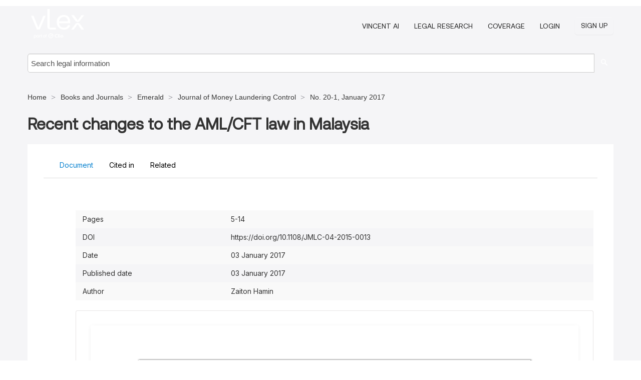

--- FILE ---
content_type: text/html; charset=utf-8
request_url: https://vlex.co.uk/vid/recent-changes-to-the-851556919
body_size: 33042
content:
<!DOCTYPE html>
<html lang="en">
    <head>
        
        <link rel="preload" href="/stylesheets/font/vLex.woff" as="font" type="font/woff" crossorigin>
        
        <!-- Google Tag Manager -->
        <script>(function(w,d,s,l,i){w[l]=w[l]||[];w[l].push({'gtm.start':
        new Date().getTime(),event:'gtm.js'});var f=d.getElementsByTagName(s)[0],
        j=d.createElement(s),dl=l!='dataLayer'?'&l='+l:'';j.defer=true;j.src=
        'https://www.googletagmanager.com/gtm.js?id='+i+dl;f.parentNode.insertBefore(j,f);
        })(window,document,'script','dataLayer','GTM-PJMJX5');</script>
        <!-- End Google Tag Manager -->
        
        <link rel="icon" media="(prefers-color-scheme: light)" href="/facade-img/favicon-light.svg?t=1768473987364" />
        <link rel="icon" media="(prefers-color-scheme: dark)" href="/facade-img/favicon-dark.svg?t=1768473987364" />
        <!--[if lte IE 9]>
                <script src="/js/polyfill.js?t=1768473987364"></script>
        <![endif]-->
        <script>
            // Object.assign polyfill for IE11
            if (typeof Object.assign != 'function') {
                // Must be writable: true, enumerable: false, configurable: true
                Object.defineProperty(Object, "assign", {
                    value: function assign(target, varArgs) { // .length of function is 2
                        'use strict';
                        if (target == null) { // TypeError if undefined or null
                            throw new TypeError('Cannot convert undefined or null to object');
                        }

                        var to = Object(target);
                
                        for (var index = 1; index < arguments.length; index++) {
                            var nextSource = arguments[index];
                    
                            if (nextSource != null) { // Skip over if undefined or null
                                for (var nextKey in nextSource) {
                                    // Avoid bugs when hasOwnProperty is shadowed
                                    if (Object.prototype.hasOwnProperty.call(nextSource, nextKey)) {
                                        to[nextKey] = nextSource[nextKey];
                                    }
                                }
                            }
                        }
                        return to;
                    },
                    writable: true,
                    configurable: true
                });
            }
        </script>

        <meta http-equiv="Content-Type" content="text/html; charset=UTF-8">
        <meta charset="utf-8">


        
            <meta property="fb:app_id" content="358097329875" />
        <meta property="og:site_name" content="vLex"/>
                <meta property="og:url" content="https://vlex.co.uk/vid/recent-changes-to-the-851556919"/>
        
        <meta property="og:type" content="article"/>
        
            <meta property="og:title" content="Recent changes to the AML-CFT law in Malaysia"/>
        
            <meta property="og:image" content="http://vlex.co.uk/facade-img/meta-og.png" />
        
        
            <meta name="twitter:image" content="http://vlex.co.uk/facade-img/meta-og.png" />

        <meta content="Law" name="classification">



        <title>Recent changes to the AML/CFT law in Malaysia - vLex United Kingdom
        </title>

        <meta name="viewport" content="width=device-width, initial-scale=1.0">
            <meta name="description" content="Expert legal books and journals citations and scholarly analysis of Recent changes to the AML/CFT law in Malaysia with downloadable bibliography and referenc...">
            <meta content="en" http-equiv="content-language">


            <meta name="robots" content="index,follow" />
            <meta name="googlebot" content="index,follow" />
        <meta name="title" content="Recent changes to the AML/CFT law in Malaysia - vLex United Kingdom - vLex" />
                <link rel="canonical" href="https://vlex.co.uk/vid/recent-changes-to-the-851556919"/>

        

        <script async src="https://www.googletagmanager.com/gtag/js?id=GA_MEASUREMENT_ID"></script>
        <script>
            window.dataLayer = window.dataLayer || [];
            function gtag() { dataLayer.push(arguments); }
            gtag('js', new Date());
        
            // Provide the IDs of the GA4 properties you want to track.
                
        
        
        
            var sendNoBounceEvent = function(time) {
            setTimeout(function() {
                gtag('event', 'Over ' + time + ' seconds', {
                'event_category': 'NoBounce'
                });
            }, time * 1000);
            };
        
            sendNoBounceEvent(30);
            sendNoBounceEvent(60);
            sendNoBounceEvent(120);
            sendNoBounceEvent(180);
        
            function gaAll() {
                var args = arguments;
                gtag('get', 'conversion_linker', function(result) {
                    var trackers = result.creationData;
                    for (var i = 0; i < trackers.length; i++) {
                    var cloned_args = Array.prototype.slice.call(args, 0);
                    cloned_args[0] = trackers[i].name + "." + args[0];
                    gtag.apply(this, cloned_args);
                    }
                });
            }
        </script>
        	<link href="/stylesheets/facade-min.css?t=1768473987364" rel="stylesheet">
        

        <!--[if lt IE 9]>
            <script src="/js/html5.js?t=1768473987364"></script>
            <script src="/js/ie8.js?t=1768473987364"></script>
            <link href="/stylesheets/ie8css/css.css?t=1768473987364" rel="stylesheet">
            <link href="/stylesheets/ie8css/vlex.css?t=1768473987364" rel="stylesheet">
        <![endif]-->

        <!--[if lte IE 9]>
            <script src="/js/placeholder_ie.js?t=1768473987364"></script>
        <![endif]-->

        <!-- ClickTale Top part -->
        <script type="text/javascript">
            var WRInitTime=(new Date()).getTime();
        </script>
        <!-- ClickTale end of Top part -->
        <script type="application/ld+json">{"@context":"https://schema.org","@type":"BreadcrumbList","itemListElement":[{"@type":"ListItem","position":"1","name":"UK Law","item":"https://vlex.co.uk"},{"@type":"ListItem","position":2,"name":"Books and Journals","item":"https://vlex.co.uk/libraries/books-journals-49"},{"@type":"ListItem","position":3,"name":"Emerald","item":"http://law-journals-books.vlex.com/compilation/emerald-333903"},{"@type":"ListItem","position":4,"name":"Journal of Money Laundering Control","item":"http://vlex.co.uk/source/journal-money-laundering-control-6138"},{"@type":"ListItem","position":5,"name":"No. 20-1, January 2017","item":"http://vlex.co.uk/source/journal-money-laundering-control-6138/issue_nbr/%2320-1"}]}</script>
    </head>

    <body class="page page-index vid  "  data-webapp-path='%2Fvid%2F851556919'  data-country="GB" >

        <!-- Google Tag Manager (noscript) -->
        <noscript><iframe src="https://www.googletagmanager.com/ns.html?id=GTM-PJMJX5"
        height="0" width="0" style="display:none;visibility:hidden"></iframe></noscript>
        <!-- End Google Tag Manager (noscript) -->

        <div class="hide
             vid
            
            
            "
            id="page_attr" 
             data-webapp-path='%2Fvid%2F851556919' 
             data-country="GB"
             content_type='4' 
            data-locale='en'>
        </div>

            <span id="webapp-path-tk" data-pb-webapp-path='null' class="hide"></span>

            <div id="navigation" class="wrapper ">
              <div class="navbar  navbar-static-top">
                <!--Header & Branding region-->
                <div class="header">
                  <div class="header-inner container">
                    <div class="row-fluid header-nav-container">
                      <div class="span3 to-home">
                        <a href="/">
                          <!--branding/logo-->
                          <span class="brand-logo" title="Home" style="display: flex; align-items: center; margin-bottom: 5px;">
                            <img src="/facade-img/vLex-logo.svg?t=1768473987364" title="vLex United Kingdom" alt="vLex United Kingdom" />
                            
                          </span>
                        </a>
                      </div>
                      <div class="span9 form-holder">
                        <div>
                          <div class="menu-toggle" onclick="$('.nav-menu').toggleClass('nav-menu--open', 500); $(this).toggleClass('open');">
                            <div class="hamburger"></div>
                          </div>
                          <ul class="nav-menu">
                              <li><a href="//vlex.com/products/vincent-ai" rel="nofollow">VINCENT AI</a></li>
                           
                              <li><a href="//vlex.com/products/legal-research" rel="nofollow">Legal Research</a></li>
            
                            
                              <li><a href="//vlex.co.uk" rel="nofollow">Coverage</a></li>
            
                           
                           
                            <li><a href="https://login.vlex.com?next_webapp_url=%2Fvid%2F851556919" rel="nofollow">Login</a></li>
                          
                            <li>
                              <a href="/freetrial/signup/GB?webapp_path=%2Fvid%2F851556919" class="btn signup" rel="nofollow">
                                Sign Up
                              </a>
                            </li>
                          </ul>
                          
            
                        </div>
                      </div>
                    </div>
                  </div>
                </div>
                <div class="head-container-searchbar">
                  <div class="form-inline search-form">
                    <form onsubmit="return validate_search(this);" method="get" action="/search" enctype="multipart/form-data" class="onsubmit-search">
                      <input class='placeholder search-input-subheader' type="text" name="q" id="searchinfo" placeholder="Search legal information" required />
                      <button type="submit" class="btn btn-header search-button-subheader"><i class="icon-Buscador"></i></button>
                    </form>
                  </div>
                </div>
              </div>
            </div>
		<vlex-design-system>
        
<div id="content" class="seoArea">
    <div class="container extended block-net">
        <div class="container">
            <div>
            </div>

            
            <ul class="breadcrumb">
            	<li>
            		<a href="/">
            			<span>
            					Home
            			</span>
            		</a>
            	</li>
            
            		<li>
            			<a href="https://vlex.co.uk/libraries/books-journals-49">
            				<span>Books and Journals</span>
            			</a>
            		</li>
            		<li>
            			<a href="https://law-journals-books.vlex.com/compilation/emerald-333903">
            				<span>Emerald</span>
            			</a>
            		</li>
            		<li>
            			<a href="https://vlex.co.uk/source/journal-money-laundering-control-6138">
            				<span>Journal of Money Laundering Control</span>
            			</a>
            		</li>
            		<li>
            			<a href="https://vlex.co.uk/source/journal-money-laundering-control-6138/issue_nbr/%2320-1">
            				<span>No. 20-1, January 2017</span>
            			</a>
            		</li>
            </ul>
            <h1 style="margin-top: 24px; margin-bottom: 16px;"><strong style="font-family: 'Aeonik'; font-size: 32px;">Recent changes to the AML/CFT law in Malaysia</strong></h1>

            <div class="row">
                <div class="nav nav-tabs-no-margin">
                    <div class="nav-tabs">
                                    <tab-item class="nav nav-item nav-link internal-tab
                                         active
                                        "
                                         id="default-tab">

                                        <span>Document</span>
                                    </tab-item>

                            <tab-item class="nav nav-item nav-link internal-tab" id="cited-in">
                                <span>Cited in</span>
                            </tab-item>
                        <tab-item class="nav nav-item nav-link internal-tab" id="related">
                            <span>Related</span>
                        </tab-item>
                    </div>
                </div>

                <div id="default-tab-main-content" class="tab-content">
                    <div>
                        <div id="main-content" class="abovebox bg_white clearfix left-content-area">
                
                                <table class='table table-striped' style="font-family: 'Inter Variable';">
                                        <tr><td style="color: #333333;">Pages</td><td style="color: #333333;">5-14</td></tr>
                                        <tr><td style="color: #333333;">DOI</td><td style="color: #333333;">https://doi.org/10.1108/JMLC-04-2015-0013</td></tr>
                                        <tr><td style="color: #333333;">Date</td><td style="color: #333333;">03 January 2017</td></tr>
                                        <tr><td style="color: #333333;">Published date</td><td style="color: #333333;">03 January 2017</td></tr>
                                        <tr><td style="color: #333333;">Author</td><td style="color: #333333;">Zaiton Hamin</td></tr>
                                </table>
                
                
                
                
                            <div class="container-preview">
                                <div class="content-content clearfix preview-style ">
                                    <div class="inset-ad" style='float: right;margin-left: 2em;'>
                                            <div class="hidden-phone">
                                            </div>
                                    </div>
                
                                    <!-- we do this because if we have show_navigation_index set to true we do not
                                        show the TOC in the sidebar, so we want to keep showing it here -->
                
                                    <div>
                                        <div><div class="content"><div class="html-children"><div><div id="pdf-container" style="width: 782px">
                <style type="text/css">@media screen{}@media print{@page {margin:0;}.d{display:none;}}.pf{position:relative;background-color:white;overflow:hidden;margin:0;border:0;}.pc{position:absolute;border:0;padding:0;margin:0;top:0;left:0;width:100%;height:100%;overflow:hidden;display:block;transform-origin:0 0;-ms-transform-origin:0 0;-webkit-transform-origin:0 0;}.pc.opened{display:block;}.bf{position:absolute;border:0;margin:0;top:0;bottom:0;width:100%;height:100%;-ms-user-select:none;-moz-user-select:none;-webkit-user-select:none;user-select:none;}.bi{position:absolute;border:0;margin:0;-ms-user-select:none;-moz-user-select:none;-webkit-user-select:none;user-select:none;}@media print{.pf{margin:0;box-shadow:none;page-break-after:always;page-break-inside:avoid;}@-moz-document url-prefix(){.pf{overflow:visible;border:1px solid #fff;}.pc{overflow:visible;}}}.c{position:absolute;border:0;padding:0;margin:0;overflow:hidden;display:block;}.t{position:absolute;white-space:pre;font-size:1px;transform-origin:0 100%;-ms-transform-origin:0 100%;-webkit-transform-origin:0 100%;unicode-bidi:bidi-override;-moz-font-feature-settings:"liga" 0;}.t:after{content:'';}.t:before{content:'';display:inline-block;}.t span{position:relative;unicode-bidi:bidi-override;}._{display:inline-block;color:transparent;z-index:-1;}.pi{display:none;}.d{position:absolute;transform-origin:0 100%;-ms-transform-origin:0 100%;-webkit-transform-origin:0 100%;}.it{border:0;background-color:rgba(255,255,255,0.0);}.ir:hover{cursor:pointer;}@media screen{#outline{font-family:Georgia,Times,"Times New Roman",serif;font-size:13px;margin:2em 1em;}#outline ul{padding:0;}#outline li{list-style-type:none;margin:1em 0;}#outline li>ul{margin-left:1em;}#outline a,#outline a:visited,#outline a:hover,#outline a:active{line-height:1.2;color:#e8e8e8;text-overflow:ellipsis;white-space:nowrap;text-decoration:none;display:block;overflow:hidden;outline:0;}#outline a:hover{color:#0cf;}.pf{margin:13px auto;box-shadow:1px 1px 3px 1px #333;border-collapse:separate;}.pc.opened{-webkit-animation:fadein 100ms;animation:fadein 100ms;}}.ff0{font-family:sans-serif;visibility:hidden;}@font-face{font-family:ff1;src:url(https://icbg.s3.us-east-1.amazonaws.com/media/MMO/EmS/MMOEmSS4LlGd4wfVNhf%2B/KV19%2BvSt/3O6lcztU/xNsBkU%3D?X-Amz-Algorithm=AWS4-HMAC-SHA256&X-Amz-Credential=ASIA5PHC3MTPVF6IQ5CE%2F20260129%2Fus-east-1%2Fs3%2Faws4_request&X-Amz-Date=20260129T060828Z&X-Amz-Expires=3600&X-Amz-Security-Token=IQoJb3JpZ2luX2VjELL%2F%2F%2F%2F%2F%2F%2F%2F%2F%2FwEaCXVzLWVhc3QtMSJHMEUCIQD5OZaUz85aVCQWwSpNJl89zE%2FATuAzK3Xw1kBcevNGtwIgDW%2BmfrFICXUX%2B8jNKJmpicvKMrEfAm3bJGPjmtSI8WUqswUIexAAGgw5MjYwNDEyMDM5MzUiDLvhdS%2F8pbALwZu4LiqQBf2F5PUIKIJ9TNJcu50c3NaQxncFMNvVEl6PTgxUlLpumq2%2B97bC8IL9f1eI%2BWW8Fb%2BI%2BE17%2BZWaC%2FKUuOFBIY9bQVg9KhkwDvNRCHZaOAQa20d%2BLiZlnNYo2kwgJUAGlGdPerQBUs4tGLvTnjrZq7Kjq7RH3mRiwrty50t6aUVSSNeSMQMEah3uSHTEDqn%2FglkjvTSgAOIOVp5OsbciLXhNIPs7qv4uyKYKGQwPUNl%2BzOdq%2Fn8DT6Msl65X0J5s4JfHmXxqjn%2BQL%2Ba5QdyYFsrLXAHM2jLpH4P%2FMBD%2BpxQcuANbmHHoCJ1xv8%2BQYExo2P37tsN6hGRlt3NalQOmJvXrpj5Ycsn8ZsWJP9nH27ok93LfBMxaMFX%2BOaCd54T2R6mBWKPGzzVIwTa18Y3z9qyeQsOs4vkuEX6ZMmZ4R0HObACWsfRfnT4DIKQucauE87FNJqcx40%2FQiXZG1iCVNwa%2B9pJ3GOnPTz7qD2JMMC6jAIHbxf1Js8s1cwHgTuc6X%2FeOG9Ys%2Fsr3TvXfMab0MNi0SQXYU5jTHk4FrYxiw942tigpyrMcU%2BsfBEYHDgeSUomsb2BuJkJ5B5hXck9EFtYIZfeusL%2F9v19FkGf2g43kNnqRJGoky6z%2F9CHNU6XIH14hregO0E3B39JaB0x16Ux1WbGRg1AMXJ%2BVqfTQoQhgYauQAEnAZYqMdZWeCh4UbpxMnu0tusbMg6ApYJ23oOSwzqoe0JL3GNPF74XX7ZhgSjSqED4Khi3se8FexrXHTmBFj5QluRTVummXBgucuLLP6SIUBmLUhVO0ZBsz%2BXch3TTCvgoQMyeY7%2FDfRGJxdUJ7tuIxgK1n8baGZZkxOmTeEXYVVaRaPRLyd4DxKfOLMJbw6ssGOrEBmiPADmVpdG87CxQy428PHk%2FHGytv%2FuNSO2HxI5GoatSTZWgXIoGpa6vY9VSAYV2v7MU%2BYyT5zKPpObGsbnfmbAd5dT7gqb7R3Dj6PAAQGAZYSY6Kxg%2Fd7YnCETdYRFnzE8yrFH4IYS1Y4LEOup1LALdgyeeny9OR3gk9MizL2ygVT%2BqfBHQmsJQfqsv6%2Fw1ZZTKKnd%2BRmAUVpgJIIpot8gkgneoOrr52Lfo0Sg%2FCWYYr&X-Amz-SignedHeaders=host&X-Amz-Signature=5fdcf9d94cac693b908484aed63e9b262bfd1f71b033eb71e8de308eeb45ae12)format("woff");}.ff1{font-family:ff1;line-height:0.929000;font-style:normal;font-weight:normal;visibility:visible;}@font-face{font-family:ff2;src:url(https://icbg.s3.us-east-1.amazonaws.com/media/MMg/qxp/MMgqxpJEwOnsyzV9D7pBw%2Bk1aE%2BWauZn2wlOHWOt624ZQ%3D?X-Amz-Algorithm=AWS4-HMAC-SHA256&X-Amz-Credential=ASIA5PHC3MTPVF6IQ5CE%2F20260129%2Fus-east-1%2Fs3%2Faws4_request&X-Amz-Date=20260129T060828Z&X-Amz-Expires=3600&X-Amz-Security-Token=IQoJb3JpZ2luX2VjELL%2F%2F%2F%2F%2F%2F%2F%2F%2F%2FwEaCXVzLWVhc3QtMSJHMEUCIQD5OZaUz85aVCQWwSpNJl89zE%2FATuAzK3Xw1kBcevNGtwIgDW%2BmfrFICXUX%2B8jNKJmpicvKMrEfAm3bJGPjmtSI8WUqswUIexAAGgw5MjYwNDEyMDM5MzUiDLvhdS%2F8pbALwZu4LiqQBf2F5PUIKIJ9TNJcu50c3NaQxncFMNvVEl6PTgxUlLpumq2%2B97bC8IL9f1eI%2BWW8Fb%2BI%2BE17%2BZWaC%2FKUuOFBIY9bQVg9KhkwDvNRCHZaOAQa20d%2BLiZlnNYo2kwgJUAGlGdPerQBUs4tGLvTnjrZq7Kjq7RH3mRiwrty50t6aUVSSNeSMQMEah3uSHTEDqn%2FglkjvTSgAOIOVp5OsbciLXhNIPs7qv4uyKYKGQwPUNl%2BzOdq%2Fn8DT6Msl65X0J5s4JfHmXxqjn%2BQL%2Ba5QdyYFsrLXAHM2jLpH4P%2FMBD%2BpxQcuANbmHHoCJ1xv8%2BQYExo2P37tsN6hGRlt3NalQOmJvXrpj5Ycsn8ZsWJP9nH27ok93LfBMxaMFX%2BOaCd54T2R6mBWKPGzzVIwTa18Y3z9qyeQsOs4vkuEX6ZMmZ4R0HObACWsfRfnT4DIKQucauE87FNJqcx40%2FQiXZG1iCVNwa%2B9pJ3GOnPTz7qD2JMMC6jAIHbxf1Js8s1cwHgTuc6X%2FeOG9Ys%2Fsr3TvXfMab0MNi0SQXYU5jTHk4FrYxiw942tigpyrMcU%2BsfBEYHDgeSUomsb2BuJkJ5B5hXck9EFtYIZfeusL%2F9v19FkGf2g43kNnqRJGoky6z%2F9CHNU6XIH14hregO0E3B39JaB0x16Ux1WbGRg1AMXJ%2BVqfTQoQhgYauQAEnAZYqMdZWeCh4UbpxMnu0tusbMg6ApYJ23oOSwzqoe0JL3GNPF74XX7ZhgSjSqED4Khi3se8FexrXHTmBFj5QluRTVummXBgucuLLP6SIUBmLUhVO0ZBsz%2BXch3TTCvgoQMyeY7%2FDfRGJxdUJ7tuIxgK1n8baGZZkxOmTeEXYVVaRaPRLyd4DxKfOLMJbw6ssGOrEBmiPADmVpdG87CxQy428PHk%2FHGytv%2FuNSO2HxI5GoatSTZWgXIoGpa6vY9VSAYV2v7MU%2BYyT5zKPpObGsbnfmbAd5dT7gqb7R3Dj6PAAQGAZYSY6Kxg%2Fd7YnCETdYRFnzE8yrFH4IYS1Y4LEOup1LALdgyeeny9OR3gk9MizL2ygVT%2BqfBHQmsJQfqsv6%2Fw1ZZTKKnd%2BRmAUVpgJIIpot8gkgneoOrr52Lfo0Sg%2FCWYYr&X-Amz-SignedHeaders=host&X-Amz-Signature=67319f8d1ec2e56a4fbff0d2c839a36dc46fbbee6036af08e52e5d71c4d22592)format("woff");}.ff2{font-family:ff2;line-height:0.966000;font-style:normal;font-weight:normal;visibility:visible;}@font-face{font-family:ff3;src:url(https://icbg.s3.us-east-1.amazonaws.com/media/MM6/UIo/MM6UIoWyrtMUrM1R9nILi%2Bu2XOEzb0sQptA1UFLc3uGWE%3D?X-Amz-Algorithm=AWS4-HMAC-SHA256&X-Amz-Credential=ASIA5PHC3MTPVF6IQ5CE%2F20260129%2Fus-east-1%2Fs3%2Faws4_request&X-Amz-Date=20260129T060828Z&X-Amz-Expires=3600&X-Amz-Security-Token=IQoJb3JpZ2luX2VjELL%2F%2F%2F%2F%2F%2F%2F%2F%2F%2FwEaCXVzLWVhc3QtMSJHMEUCIQD5OZaUz85aVCQWwSpNJl89zE%2FATuAzK3Xw1kBcevNGtwIgDW%2BmfrFICXUX%2B8jNKJmpicvKMrEfAm3bJGPjmtSI8WUqswUIexAAGgw5MjYwNDEyMDM5MzUiDLvhdS%2F8pbALwZu4LiqQBf2F5PUIKIJ9TNJcu50c3NaQxncFMNvVEl6PTgxUlLpumq2%2B97bC8IL9f1eI%2BWW8Fb%2BI%2BE17%2BZWaC%2FKUuOFBIY9bQVg9KhkwDvNRCHZaOAQa20d%2BLiZlnNYo2kwgJUAGlGdPerQBUs4tGLvTnjrZq7Kjq7RH3mRiwrty50t6aUVSSNeSMQMEah3uSHTEDqn%2FglkjvTSgAOIOVp5OsbciLXhNIPs7qv4uyKYKGQwPUNl%2BzOdq%2Fn8DT6Msl65X0J5s4JfHmXxqjn%2BQL%2Ba5QdyYFsrLXAHM2jLpH4P%2FMBD%2BpxQcuANbmHHoCJ1xv8%2BQYExo2P37tsN6hGRlt3NalQOmJvXrpj5Ycsn8ZsWJP9nH27ok93LfBMxaMFX%2BOaCd54T2R6mBWKPGzzVIwTa18Y3z9qyeQsOs4vkuEX6ZMmZ4R0HObACWsfRfnT4DIKQucauE87FNJqcx40%2FQiXZG1iCVNwa%2B9pJ3GOnPTz7qD2JMMC6jAIHbxf1Js8s1cwHgTuc6X%2FeOG9Ys%2Fsr3TvXfMab0MNi0SQXYU5jTHk4FrYxiw942tigpyrMcU%2BsfBEYHDgeSUomsb2BuJkJ5B5hXck9EFtYIZfeusL%2F9v19FkGf2g43kNnqRJGoky6z%2F9CHNU6XIH14hregO0E3B39JaB0x16Ux1WbGRg1AMXJ%2BVqfTQoQhgYauQAEnAZYqMdZWeCh4UbpxMnu0tusbMg6ApYJ23oOSwzqoe0JL3GNPF74XX7ZhgSjSqED4Khi3se8FexrXHTmBFj5QluRTVummXBgucuLLP6SIUBmLUhVO0ZBsz%2BXch3TTCvgoQMyeY7%2FDfRGJxdUJ7tuIxgK1n8baGZZkxOmTeEXYVVaRaPRLyd4DxKfOLMJbw6ssGOrEBmiPADmVpdG87CxQy428PHk%2FHGytv%2FuNSO2HxI5GoatSTZWgXIoGpa6vY9VSAYV2v7MU%2BYyT5zKPpObGsbnfmbAd5dT7gqb7R3Dj6PAAQGAZYSY6Kxg%2Fd7YnCETdYRFnzE8yrFH4IYS1Y4LEOup1LALdgyeeny9OR3gk9MizL2ygVT%2BqfBHQmsJQfqsv6%2Fw1ZZTKKnd%2BRmAUVpgJIIpot8gkgneoOrr52Lfo0Sg%2FCWYYr&X-Amz-SignedHeaders=host&X-Amz-Signature=a6ef3f51bd3068f8a22c051c428868ed75cb0982c8f36f0a2bfab21315d007c2)format("woff");}.ff3{font-family:ff3;line-height:0.925000;font-style:normal;font-weight:normal;visibility:visible;}@font-face{font-family:ff4;src:url(https://icbg.s3.us-east-1.amazonaws.com/media/MMW/OgT/MMWOgTBBfnEBAcFG8bYx6oMqMTNjsIaMSPCJlbtfsrVCo%3D?X-Amz-Algorithm=AWS4-HMAC-SHA256&X-Amz-Credential=ASIA5PHC3MTPVF6IQ5CE%2F20260129%2Fus-east-1%2Fs3%2Faws4_request&X-Amz-Date=20260129T060828Z&X-Amz-Expires=3600&X-Amz-Security-Token=IQoJb3JpZ2luX2VjELL%2F%2F%2F%2F%2F%2F%2F%2F%2F%2FwEaCXVzLWVhc3QtMSJHMEUCIQD5OZaUz85aVCQWwSpNJl89zE%2FATuAzK3Xw1kBcevNGtwIgDW%2BmfrFICXUX%2B8jNKJmpicvKMrEfAm3bJGPjmtSI8WUqswUIexAAGgw5MjYwNDEyMDM5MzUiDLvhdS%2F8pbALwZu4LiqQBf2F5PUIKIJ9TNJcu50c3NaQxncFMNvVEl6PTgxUlLpumq2%2B97bC8IL9f1eI%2BWW8Fb%2BI%2BE17%2BZWaC%2FKUuOFBIY9bQVg9KhkwDvNRCHZaOAQa20d%2BLiZlnNYo2kwgJUAGlGdPerQBUs4tGLvTnjrZq7Kjq7RH3mRiwrty50t6aUVSSNeSMQMEah3uSHTEDqn%2FglkjvTSgAOIOVp5OsbciLXhNIPs7qv4uyKYKGQwPUNl%2BzOdq%2Fn8DT6Msl65X0J5s4JfHmXxqjn%2BQL%2Ba5QdyYFsrLXAHM2jLpH4P%2FMBD%2BpxQcuANbmHHoCJ1xv8%2BQYExo2P37tsN6hGRlt3NalQOmJvXrpj5Ycsn8ZsWJP9nH27ok93LfBMxaMFX%2BOaCd54T2R6mBWKPGzzVIwTa18Y3z9qyeQsOs4vkuEX6ZMmZ4R0HObACWsfRfnT4DIKQucauE87FNJqcx40%2FQiXZG1iCVNwa%2B9pJ3GOnPTz7qD2JMMC6jAIHbxf1Js8s1cwHgTuc6X%2FeOG9Ys%2Fsr3TvXfMab0MNi0SQXYU5jTHk4FrYxiw942tigpyrMcU%2BsfBEYHDgeSUomsb2BuJkJ5B5hXck9EFtYIZfeusL%2F9v19FkGf2g43kNnqRJGoky6z%2F9CHNU6XIH14hregO0E3B39JaB0x16Ux1WbGRg1AMXJ%2BVqfTQoQhgYauQAEnAZYqMdZWeCh4UbpxMnu0tusbMg6ApYJ23oOSwzqoe0JL3GNPF74XX7ZhgSjSqED4Khi3se8FexrXHTmBFj5QluRTVummXBgucuLLP6SIUBmLUhVO0ZBsz%2BXch3TTCvgoQMyeY7%2FDfRGJxdUJ7tuIxgK1n8baGZZkxOmTeEXYVVaRaPRLyd4DxKfOLMJbw6ssGOrEBmiPADmVpdG87CxQy428PHk%2FHGytv%2FuNSO2HxI5GoatSTZWgXIoGpa6vY9VSAYV2v7MU%2BYyT5zKPpObGsbnfmbAd5dT7gqb7R3Dj6PAAQGAZYSY6Kxg%2Fd7YnCETdYRFnzE8yrFH4IYS1Y4LEOup1LALdgyeeny9OR3gk9MizL2ygVT%2BqfBHQmsJQfqsv6%2Fw1ZZTKKnd%2BRmAUVpgJIIpot8gkgneoOrr52Lfo0Sg%2FCWYYr&X-Amz-SignedHeaders=host&X-Amz-Signature=7d9639593ab0dc61d350f8d4d7ef124d2ebb78423ca1b28ebefc2299fb88e0a3)format("woff");}.ff4{font-family:ff4;line-height:0.590000;font-style:normal;font-weight:normal;visibility:visible;}.m1{transform:matrix(0.373074,0.000000,0.000000,0.396391,0,0);-ms-transform:matrix(0.373074,0.000000,0.000000,0.396391,0,0);-webkit-transform:matrix(0.373074,0.000000,0.000000,0.396391,0,0);}.m0{transform:matrix(0.396391,0.000000,0.000000,0.396391,0,0);-ms-transform:matrix(0.396391,0.000000,0.000000,0.396391,0,0);-webkit-transform:matrix(0.396391,0.000000,0.000000,0.396391,0,0);}.m2{transform:matrix(1.585564,0.000000,0.000000,1.585564,0,0);-ms-transform:matrix(1.585564,0.000000,0.000000,1.585564,0,0);-webkit-transform:matrix(1.585564,0.000000,0.000000,1.585564,0,0);}.v0{vertical-align:0.000000px;}.ls8{letter-spacing:-0.829500px;}.lsb{letter-spacing:-0.748600px;}.ls18{letter-spacing:-0.669800px;}.ls9{letter-spacing:-0.409500px;}.ls7{letter-spacing:0.000000px;}.ls11{letter-spacing:0.374000px;}.ls15{letter-spacing:0.601800px;}.ls5{letter-spacing:0.763800px;}.ls16{letter-spacing:0.839800px;}.ls0{letter-spacing:0.840000px;}.ls12{letter-spacing:0.975800px;}.ls14{letter-spacing:1.397400px;}.ls13{letter-spacing:1.635400px;}.lsc{letter-spacing:5.297200px;}.ls17{letter-spacing:7.068600px;}.lsa{letter-spacing:7.727600px;}.lsf{letter-spacing:7.886800px;}.ls2{letter-spacing:8.988800px;}.ls4{letter-spacing:9.028400px;}.ls3{letter-spacing:9.089400px;}.ls1{letter-spacing:9.091000px;}.lse{letter-spacing:9.159200px;}.ls6{letter-spacing:10.454800px;}.lsd{letter-spacing:11.582400px;}.ls10{letter-spacing:13.898000px;}.sc_{text-shadow:none;}.sc0{text-shadow:-0.015em 0 transparent,0 0.015em transparent,0.015em 0 transparent,0 -0.015em transparent;}@media screen and (-webkit-min-device-pixel-ratio:0){.sc_{-webkit-text-stroke:0px transparent;}.sc0{-webkit-text-stroke:0.015em transparent;text-shadow:none;}}.wsa6{word-spacing:-30.582400px;}.wsa2{word-spacing:-24.297200px;}.wsc4{word-spacing:-19.000000px;}.ws52{word-spacing:-18.251400px;}.ws1{word-spacing:-13.250000px;}.ws10f{word-spacing:-13.034000px;}.ws6b{word-spacing:-12.897200px;}.ws64{word-spacing:-12.874400px;}.ws12e{word-spacing:-12.840200px;}.ws11c{word-spacing:-12.832600px;}.ws7f{word-spacing:-12.821200px;}.wsf8{word-spacing:-12.809800px;}.ws84{word-spacing:-12.806000px;}.ws7e{word-spacing:-12.798400px;}.wsdb{word-spacing:-12.760400px;}.ws11d{word-spacing:-12.752800px;}.ws47{word-spacing:-12.749000px;}.ws92{word-spacing:-12.741400px;}.ws100{word-spacing:-12.726200px;}.ws140{word-spacing:-12.718600px;}.ws2c{word-spacing:-12.715200px;}.wsaa{word-spacing:-12.707200px;}.wsb3{word-spacing:-12.703400px;}.ws7c{word-spacing:-12.695800px;}.ws45{word-spacing:-12.669200px;}.ws9d{word-spacing:-12.657800px;}.ws9b{word-spacing:-12.646400px;}.wsf7{word-spacing:-12.638800px;}.ws43{word-spacing:-12.612200px;}.wsf6{word-spacing:-12.604600px;}.wsb7{word-spacing:-12.578000px;}.ws54{word-spacing:-12.536200px;}.ws90{word-spacing:-12.502000px;}.wsab{word-spacing:-12.467800px;}.ws89{word-spacing:-12.429800px;}.ws122{word-spacing:-12.407000px;}.wsb9{word-spacing:-12.372800px;}.wsd4{word-spacing:-12.353800px;}.ws57{word-spacing:-12.342400px;}.ws83{word-spacing:-12.331000px;}.ws82{word-spacing:-12.327200px;}.ws12c{word-spacing:-12.304400px;}.ws69{word-spacing:-12.251200px;}.ws117{word-spacing:-12.247400px;}.wsa1{word-spacing:-12.205600px;}.ws6e{word-spacing:-12.148600px;}.wsdf{word-spacing:-12.114400px;}.ws87{word-spacing:-12.057400px;}.wseb{word-spacing:-12.046000px;}.wsbf{word-spacing:-11.943400px;}.ws3f{word-spacing:-11.897800px;}.wsc3{word-spacing:-11.886400px;}.wsfd{word-spacing:-11.856000px;}.ws4a{word-spacing:-11.829400px;}.wsae{word-spacing:-11.806600px;}.wsaf{word-spacing:-11.802800px;}.wsd5{word-spacing:-11.799000px;}.ws8d{word-spacing:-11.772400px;}.ws148{word-spacing:-11.740200px;}.ws7d{word-spacing:-11.719200px;}.ws9c{word-spacing:-11.715400px;}.ws16b{word-spacing:-11.706200px;}.ws42{word-spacing:-11.692600px;}.wsb4{word-spacing:-11.669800px;}.ws24{word-spacing:-11.628000px;}.ws11e{word-spacing:-11.612800px;}.ws11f{word-spacing:-11.610800px;}.ws120{word-spacing:-11.610000px;}.ws13b{word-spacing:-11.605200px;}.ws4f{word-spacing:-11.593800px;}.ws5d{word-spacing:-11.590000px;}.wsd0{word-spacing:-11.582400px;}.ws107{word-spacing:-11.567200px;}.ws22{word-spacing:-11.559600px;}.ws3c{word-spacing:-11.498800px;}.ws5a{word-spacing:-11.453200px;}.ws77{word-spacing:-11.422800px;}.ws162{word-spacing:-11.420600px;}.ws11b{word-spacing:-11.411400px;}.ws1c{word-spacing:-11.400000px;}.ws44{word-spacing:-11.396200px;}.ws61{word-spacing:-11.377200px;}.ws46{word-spacing:-11.373400px;}.ws124{word-spacing:-11.350600px;}.wsbe{word-spacing:-11.327800px;}.ws10e{word-spacing:-11.305000px;}.ws115{word-spacing:-11.225200px;}.ws10b{word-spacing:-11.213800px;}.ws55{word-spacing:-11.183400px;}.ws9f{word-spacing:-11.172000px;}.ws6f{word-spacing:-11.149200px;}.wsf2{word-spacing:-11.115000px;}.wsf3{word-spacing:-11.111200px;}.ws96{word-spacing:-11.092200px;}.ws1e{word-spacing:-11.073200px;}.ws14a{word-spacing:-11.070400px;}.wsdc{word-spacing:-11.065600px;}.ws65{word-spacing:-11.058000px;}.ws133{word-spacing:-11.054200px;}.ws79{word-spacing:-11.012400px;}.wsce{word-spacing:-10.978200px;}.wsa3{word-spacing:-10.944000px;}.ws5b{word-spacing:-10.932600px;}.wse4{word-spacing:-10.909800px;}.ws118{word-spacing:-10.898400px;}.ws16a{word-spacing:-10.818800px;}.ws135{word-spacing:-10.807200px;}.ws98{word-spacing:-10.750200px;}.wsfa{word-spacing:-10.731200px;}.ws8c{word-spacing:-10.727400px;}.wsa7{word-spacing:-10.712200px;}.wsa8{word-spacing:-10.708400px;}.wsa9{word-spacing:-10.704600px;}.wsfc{word-spacing:-10.697000px;}.ws5c{word-spacing:-10.693200px;}.ws176{word-spacing:-10.682800px;}.ws141{word-spacing:-10.651400px;}.ws149{word-spacing:-10.614800px;}.ws7b{word-spacing:-10.594400px;}.ws8{word-spacing:-10.556800px;}.wsee{word-spacing:-10.545000px;}.ws1a{word-spacing:-10.503200px;}.ws41{word-spacing:-10.499400px;}.ws172{word-spacing:-10.478800px;}.wsd7{word-spacing:-10.469000px;}.ws86{word-spacing:-10.453800px;}.wsb8{word-spacing:-10.374000px;}.ws15c{word-spacing:-10.342800px;}.ws151{word-spacing:-10.295200px;}.wsdd{word-spacing:-10.260000px;}.ws167{word-spacing:-10.230600px;}.ws178{word-spacing:-10.217000px;}.ws8b{word-spacing:-10.214400px;}.ws101{word-spacing:-10.180200px;}.ws5e{word-spacing:-10.172600px;}.ws49{word-spacing:-10.134600px;}.ws76{word-spacing:-10.104200px;}.ws13a{word-spacing:-10.092800px;}.ws31{word-spacing:-10.089000px;}.ws72{word-spacing:-10.081400px;}.ws116{word-spacing:-10.077600px;}.ws2a{word-spacing:-10.073800px;}.ws59{word-spacing:-10.070000px;}.ws3d{word-spacing:-10.066200px;}.wsbb{word-spacing:-10.054800px;}.ws8a{word-spacing:-9.997800px;}.ws23{word-spacing:-9.948400px;}.ws21{word-spacing:-9.891400px;}.ws177{word-spacing:-9.843000px;}.wsc6{word-spacing:-9.842000px;}.wsc5{word-spacing:-9.838200px;}.ws2{word-spacing:-9.828000px;}.wsb6{word-spacing:-9.819200px;}.ws53{word-spacing:-9.773600px;}.ws106{word-spacing:-9.671000px;}.ws11a{word-spacing:-9.659600px;}.ws112{word-spacing:-9.648200px;}.wsa0{word-spacing:-9.636800px;}.ws51{word-spacing:-9.617800px;}.ws50{word-spacing:-9.614000px;}.ws164{word-spacing:-9.567600px;}.ws60{word-spacing:-9.560800px;}.ws5f{word-spacing:-9.557000px;}.ws26{word-spacing:-9.520400px;}.ws25{word-spacing:-9.503800px;}.ws13{word-spacing:-9.500800px;}.wsca{word-spacing:-9.488600px;}.wsc8{word-spacing:-9.477200px;}.ws4{word-spacing:-9.456000px;}.wsac{word-spacing:-9.389800px;}.ws104{word-spacing:-9.363200px;}.ws159{word-spacing:-9.339800px;}.ws28{word-spacing:-9.298600px;}.ws166{word-spacing:-9.295600px;}.ws168{word-spacing:-9.285400px;}.wsd6{word-spacing:-9.207400px;}.ws16e{word-spacing:-9.203800px;}.ws80{word-spacing:-9.203600px;}.ws10c{word-spacing:-9.089600px;}.ws67{word-spacing:-9.055400px;}.ws147{word-spacing:-9.038000px;}.ws145{word-spacing:-9.026400px;}.ws16d{word-spacing:-9.018800px;}.ws14e{word-spacing:-9.014400px;}.ws143{word-spacing:-9.013400px;}.ws165{word-spacing:-9.013000px;}.ws16{word-spacing:-9.010000px;}.wsb2{word-spacing:-9.009800px;}.ws2b{word-spacing:-9.006600px;}.ws15d{word-spacing:-8.976000px;}.ws74{word-spacing:-8.945200px;}.wse9{word-spacing:-8.907200px;}.ws152{word-spacing:-8.897800px;}.ws4b{word-spacing:-8.895800px;}.ws16c{word-spacing:-8.887600px;}.wse{word-spacing:-8.886400px;}.wsfb{word-spacing:-8.876800px;}.wsbd{word-spacing:-8.873000px;}.ws125{word-spacing:-8.838800px;}.ws15b{word-spacing:-8.806000px;}.wsed{word-spacing:-8.793200px;}.ws56{word-spacing:-8.774200px;}.ws15e{word-spacing:-8.751600px;}.ws139{word-spacing:-8.694400px;}.ws15{word-spacing:-8.693800px;}.ws160{word-spacing:-8.659800px;}.ws27{word-spacing:-8.652600px;}.ws153{word-spacing:-8.612200px;}.ws99{word-spacing:-8.603200px;}.ws171{word-spacing:-8.568000px;}.ws13c{word-spacing:-8.500600px;}.ws9{word-spacing:-8.476800px;}.ws14b{word-spacing:-8.476200px;}.ws66{word-spacing:-8.466400px;}.wsc7{word-spacing:-8.409400px;}.ws158{word-spacing:-8.398000px;}.ws16f{word-spacing:-8.340200px;}.ws12f{word-spacing:-8.306800px;}.ws18{word-spacing:-8.262000px;}.wse5{word-spacing:-8.249800px;}.ws39{word-spacing:-8.227000px;}.wsc9{word-spacing:-8.170000px;}.ws14f{word-spacing:-8.112400px;}.ws6d{word-spacing:-8.094000px;}.ws13f{word-spacing:-8.025600px;}.ws121{word-spacing:-8.021800px;}.ws6c{word-spacing:-7.987600px;}.ws15f{word-spacing:-7.976400px;}.ws155{word-spacing:-7.956000px;}.wsd9{word-spacing:-7.953400px;}.ws10d{word-spacing:-7.862200px;}.wscb{word-spacing:-7.850800px;}.wsea{word-spacing:-7.805200px;}.ws62{word-spacing:-7.729200px;}.wse7{word-spacing:-7.725400px;}.ws34{word-spacing:-7.702600px;}.ws128{word-spacing:-7.565800px;}.ws3b{word-spacing:-7.543000px;}.ws48{word-spacing:-7.531600px;}.wsd3{word-spacing:-7.489800px;}.wsb{word-spacing:-7.420800px;}.ws144{word-spacing:-7.306600px;}.ws15a{word-spacing:-7.286200px;}.ws114{word-spacing:-7.239000px;}.ws13e{word-spacing:-7.159200px;}.ws94{word-spacing:-7.094600px;}.wsb0{word-spacing:-7.068000px;}.ws68{word-spacing:-7.056600px;}.wscf{word-spacing:-7.026200px;}.ws97{word-spacing:-6.980600px;}.ws63{word-spacing:-6.954000px;}.ws95{word-spacing:-6.855200px;}.ws1b{word-spacing:-6.821000px;}.ws161{word-spacing:-6.806800px;}.ws157{word-spacing:-6.762600px;}.ws10{word-spacing:-6.761600px;}.wsf9{word-spacing:-6.718400px;}.wsd1{word-spacing:-6.695600px;}.wsd2{word-spacing:-6.684200px;}.wsad{word-spacing:-6.638600px;}.ws119{word-spacing:-6.600600px;}.ws8f{word-spacing:-6.415000px;}.ws8e{word-spacing:-6.410600px;}.wsc1{word-spacing:-6.384000px;}.ws109{word-spacing:-6.349800px;}.ws129{word-spacing:-6.327000px;}.wsc0{word-spacing:-6.308000px;}.ws6{word-spacing:-6.307200px;}.ws170{word-spacing:-6.307000px;}.ws33{word-spacing:-6.091400px;}.ws11{word-spacing:-6.089600px;}.wsa4{word-spacing:-6.068600px;}.ws12a{word-spacing:-5.977400px;}.ws150{word-spacing:-5.933000px;}.ws36{word-spacing:-5.931800px;}.wsa5{word-spacing:-5.924200px;}.wsd8{word-spacing:-5.920400px;}.wsf{word-spacing:-5.875200px;}.ws113{word-spacing:-5.874800px;}.wsf5{word-spacing:-5.833000px;}.ws91{word-spacing:-5.662000px;}.wsec{word-spacing:-5.658200px;}.ws2d{word-spacing:-5.569200px;}.ws9e{word-spacing:-5.567000px;}.ws1f{word-spacing:-5.536600px;}.wsff{word-spacing:-5.475800px;}.ws4c{word-spacing:-5.471800px;}.ws4d{word-spacing:-5.471400px;}.ws4e{word-spacing:-5.468200px;}.ws3a{word-spacing:-5.441600px;}.ws2e{word-spacing:-5.432700px;}.wsb5{word-spacing:-5.430200px;}.ws136{word-spacing:-5.411200px;}.ws29{word-spacing:-5.323800px;}.ws38{word-spacing:-5.282000px;}.ws88{word-spacing:-5.247800px;}.ws169{word-spacing:-5.229200px;}.ws105{word-spacing:-5.122400px;}.ws132{word-spacing:-5.103400px;}.ws130{word-spacing:-5.099600px;}.ws131{word-spacing:-5.095800px;}.ws93{word-spacing:-5.069200px;}.wsfe{word-spacing:-4.898200px;}.ws127{word-spacing:-4.784200px;}.ws175{word-spacing:-4.773600px;}.wsd{word-spacing:-4.761600px;}.wse2{word-spacing:-4.761400px;}.ws102{word-spacing:-4.658800px;}.ws13d{word-spacing:-4.617000px;}.ws10a{word-spacing:-4.613200px;}.wsb1{word-spacing:-4.544800px;}.ws6a{word-spacing:-4.487800px;}.ws35{word-spacing:-4.396600px;}.ws14d{word-spacing:-4.365600px;}.ws14c{word-spacing:-4.331600px;}.ws156{word-spacing:-4.307800px;}.ws85{word-spacing:-4.259800px;}.ws142{word-spacing:-4.229400px;}.ws146{word-spacing:-4.226200px;}.ws70{word-spacing:-4.218000px;}.wse6{word-spacing:-3.784800px;}.ws12d{word-spacing:-3.762000px;}.wsbc{word-spacing:-3.659400px;}.wse1{word-spacing:-3.568200px;}.ws75{word-spacing:-3.480800px;}.ws134{word-spacing:-3.458000px;}.wsc{word-spacing:-3.260800px;}.ws78{word-spacing:-3.184400px;}.ws9a{word-spacing:-3.070400px;}.wsde{word-spacing:-2.986800px;}.wsc2{word-spacing:-2.975400px;}.ws103{word-spacing:-2.705600px;}.ws5{word-spacing:-2.601600px;}.ws58{word-spacing:-2.591600px;}.ws111{word-spacing:-2.409200px;}.ws137{word-spacing:-2.344600px;}.ws123{word-spacing:-2.226800px;}.wsf0{word-spacing:-1.987400px;}.ws81{word-spacing:-1.691000px;}.ws20{word-spacing:-1.641600px;}.ws1d{word-spacing:-1.573200px;}.ws108{word-spacing:-1.512400px;}.ws19{word-spacing:-1.413600px;}.ws110{word-spacing:-0.919600px;}.wse0{word-spacing:-0.908200px;}.wse3{word-spacing:-0.851200px;}.ws12b{word-spacing:-0.657400px;}.wscd{word-spacing:-0.478800px;}.wscc{word-spacing:-0.475000px;}.wsda{word-spacing:-0.406600px;}.wsef{word-spacing:-0.372400px;}.ws73{word-spacing:-0.205200px;}.ws71{word-spacing:-0.182400px;}.ws30{word-spacing:0.000000px;}.ws2f{word-spacing:0.000700px;}.ws7a{word-spacing:0.304000px;}.wsf4{word-spacing:0.433200px;}.ws32{word-spacing:0.444600px;}.wsba{word-spacing:0.661200px;}.wse8{word-spacing:0.672600px;}.ws37{word-spacing:0.832200px;}.ws7{word-spacing:1.532800px;}.ws174{word-spacing:1.679600px;}.ws173{word-spacing:1.683000px;}.ws126{word-spacing:2.762600px;}.wsf1{word-spacing:4.795600px;}.ws138{word-spacing:5.624000px;}.ws154{word-spacing:6.555200px;}.ws40{word-spacing:7.227600px;}.ws17{word-spacing:8.700600px;}.wsa{word-spacing:9.078000px;}.ws12{word-spacing:9.084800px;}.ws3{word-spacing:9.088200px;}.ws163{word-spacing:10.227200px;}.ws3e{word-spacing:11.430400px;}.ws14{word-spacing:16.575000px;}.ws0{word-spacing:25.877400px;}._1{margin-left:-12.346200px;}._0{margin-left:-6.099000px;}._2{width:34.002400px;}.fc1{color:rgb(46,49,146);}.fc0{color:rgb(35,31,32);}.fs8{font-size:21.000000px;}.fs5{font-size:32.000000px;}.fs4{font-size:34.000000px;}.fs3{font-size:36.000000px;}.fs6{font-size:38.000000px;}.fs2{font-size:42.000000px;}.fs7{font-size:48.000000px;}.fs1{font-size:50.000000px;}.fs0{font-size:86.000000px;}.y8a{bottom:120.719982px;}.yb3{bottom:120.725610px;}.yd9{bottom:120.736630px;}.y105{bottom:120.737185px;}.y64{bottom:120.738295px;}.y14e{bottom:120.739405px;}.y2b{bottom:120.743844px;}.y36{bottom:120.744875px;}.y12f{bottom:120.744954px;}.y17b{bottom:120.745351px;}.y1a8{bottom:120.746064px;}.y35{bottom:130.654846px;}.y1a7{bottom:135.808919px;}.y17a{bottom:136.493565px;}.y89{bottom:137.368955px;}.yb2{bottom:137.374584px;}.yd8{bottom:137.385603px;}.y104{bottom:137.386158px;}.y63{bottom:137.387268px;}.y14d{bottom:137.388378px;}.y2a{bottom:137.392818px;}.y12e{bottom:137.393928px;}.y34{bottom:140.564817px;}.y33{bottom:150.474788px;}.y1a6{bottom:150.871774px;}.y88{bottom:154.017928px;}.yb1{bottom:154.023557px;}.yd7{bottom:154.034577px;}.y103{bottom:154.035132px;}.y62{bottom:154.036242px;}.y14c{bottom:154.037352px;}.y29{bottom:154.041791px;}.y12d{bottom:154.042346px;}.y179{bottom:156.999185px;}.y32{bottom:160.384759px;}.y17c{bottom:166.484185px;}.y31{bottom:170.294730px;}.yb0{bottom:170.672531px;}.yd6{bottom:170.683550px;}.y102{bottom:170.684105px;}.y61{bottom:170.685215px;}.y14b{bottom:170.686325px;}.y12c{bottom:170.690210px;}.y28{bottom:170.690765px;}.y178{bottom:172.746052px;}.y30{bottom:180.204702px;}.y87{bottom:185.729757px;}.yaf{bottom:187.321504px;}.yd5{bottom:187.332524px;}.y101{bottom:187.333079px;}.y60{bottom:187.334189px;}.y14a{bottom:187.335298px;}.y27{bottom:187.338073px;}.y12b{bottom:187.339183px;}.y177{bottom:188.492046px;}.y86{bottom:202.378730px;}.y12a{bottom:203.966355px;}.yae{bottom:203.970477px;}.yd4{bottom:203.981497px;}.y100{bottom:203.982052px;}.y5f{bottom:203.983162px;}.y149{bottom:203.984272px;}.y26{bottom:203.987047px;}.y176{bottom:208.996397px;}.y0{bottom:218.807786px;}.y85{bottom:219.027704px;}.y129{bottom:220.615328px;}.yad{bottom:220.619451px;}.yd3{bottom:220.630471px;}.yff{bottom:220.631026px;}.y5e{bottom:220.632135px;}.y148{bottom:220.633245px;}.y25{bottom:220.636020px;}.y1a5{bottom:222.224834px;}.y175{bottom:224.744612px;}.y84{bottom:235.676677px;}.y128{bottom:237.264302px;}.yac{bottom:237.268424px;}.yd2{bottom:237.279444px;}.yfe{bottom:237.279999px;}.y5d{bottom:237.281109px;}.y147{bottom:237.282219px;}.y24{bottom:237.284439px;}.y1a4{bottom:237.287055px;}.y174{bottom:245.249597px;}.y83{bottom:252.325650px;}.y1a3{bottom:252.349275px;}.y127{bottom:253.913275px;}.yab{bottom:253.917398px;}.yd1{bottom:253.928417px;}.yfd{bottom:253.928972px;}.y5c{bottom:253.930082px;}.y23{bottom:253.931192px;}.y173{bottom:260.995830px;}.y1a2{bottom:267.411496px;}.y82{bottom:268.974624px;}.y126{bottom:270.562249px;}.yaa{bottom:270.566371px;}.yd0{bottom:270.577391px;}.yfc{bottom:270.577946px;}.y5b{bottom:270.579056px;}.y22{bottom:270.580166px;}.y172{bottom:281.500180px;}.y1a1{bottom:282.473717px;}.y81{bottom:285.623597px;}.y125{bottom:287.211222px;}.ya9{bottom:287.215345px;}.ycf{bottom:287.226364px;}.yfb{bottom:287.226919px;}.y5a{bottom:287.228029px;}.y21{bottom:287.229139px;}.y171{bottom:297.248395px;}.y80{bottom:302.272571px;}.y124{bottom:303.860196px;}.ya8{bottom:303.864318px;}.yce{bottom:303.875338px;}.yfa{bottom:303.875893px;}.y59{bottom:303.877003px;}.y20{bottom:303.878113px;}.y170{bottom:312.996610px;}.y1a0{bottom:316.563177px;}.y7f{bottom:318.921544px;}.y123{bottom:320.509169px;}.ya7{bottom:320.513292px;}.y1f{bottom:320.524311px;}.yf9{bottom:320.524866px;}.y146{bottom:320.525025px;}.y58{bottom:320.525976px;}.y16f{bottom:328.744825px;}.y7e{bottom:335.570518px;}.y19f{bottom:336.383357px;}.y122{bottom:337.158143px;}.ya6{bottom:337.162265px;}.y1e{bottom:337.173285px;}.yf8{bottom:337.173840px;}.y145{bottom:337.173998px;}.y57{bottom:337.174950px;}.y16e{bottom:349.249175px;}.y19e{bottom:351.446212px;}.y7d{bottom:352.219491px;}.y121{bottom:353.807116px;}.ya5{bottom:353.811238px;}.y1d{bottom:353.822258px;}.yf7{bottom:353.822813px;}.y56{bottom:353.823368px;}.y16d{bottom:364.997390px;}.y19d{bottom:366.508432px;}.y7c{bottom:368.868465px;}.y120{bottom:370.456089px;}.ya4{bottom:370.460212px;}.y1c{bottom:370.471232px;}.yf6{bottom:370.471786px;}.y144{bottom:379.191832px;}.y16c{bottom:380.744257px;}.y7b{bottom:385.517438px;}.y19c{bottom:386.329088px;}.y11f{bottom:387.105063px;}.ya3{bottom:387.109185px;}.yf5{bottom:387.119650px;}.y1b{bottom:387.120205px;}.y143{bottom:395.840805px;}.y16b{bottom:401.248608px;}.y19b{bottom:401.391309px;}.y7a{bottom:402.166411px;}.y11e{bottom:403.754036px;}.ya2{bottom:403.758159px;}.y55{bottom:403.761092px;}.ycd{bottom:403.766562px;}.yf4{bottom:403.768623px;}.y1a{bottom:403.769178px;}.y142{bottom:412.489224px;}.y16a{bottom:416.995475px;}.y79{bottom:418.815385px;}.y11d{bottom:420.403010px;}.ya1{bottom:420.407132px;}.y54{bottom:420.410065px;}.ycc{bottom:420.415536px;}.yf3{bottom:420.417042px;}.y19a{bottom:421.211013px;}.y141{bottom:429.137087px;}.y169{bottom:432.742342px;}.y78{bottom:435.464358px;}.y199{bottom:436.273234px;}.yf2{bottom:437.061021px;}.ycb{bottom:437.064509px;}.y140{bottom:445.786061px;}.y168{bottom:448.489209px;}.y77{bottom:452.113332px;}.ya0{bottom:452.641642px;}.y53{bottom:452.644575px;}.yf1{bottom:453.709994px;}.yca{bottom:453.713483px;}.y198{bottom:456.093414px;}.y13f{bottom:462.420843px;}.y11c{bottom:467.573846px;}.y76{bottom:468.762305px;}.y19{bottom:468.777051px;}.y167{bottom:468.994194px;}.y9f{bottom:469.290615px;}.y52{bottom:469.293548px;}.yf0{bottom:470.358968px;}.yc9{bottom:470.362456px;}.y197{bottom:471.156110px;}.y13e{bottom:479.069817px;}.y166{bottom:484.741061px;}.y75{bottom:485.411279px;}.y9e{bottom:485.939588px;}.y51{bottom:485.942522px;}.yef{bottom:487.007941px;}.yc8{bottom:487.011429px;}.y11b{bottom:488.979669px;}.y18{bottom:489.389220px;}.y196{bottom:490.975814px;}.y13d{bottom:495.718790px;}.y9d{bottom:502.588562px;}.y50{bottom:502.591495px;}.yee{bottom:503.656915px;}.yc7{bottom:503.660403px;}.y17{bottom:505.245253px;}.y165{bottom:505.245887px;}.y195{bottom:506.038035px;}.y11a{bottom:510.385492px;}.y13c{bottom:512.367764px;}.y74{bottom:517.123107px;}.y9c{bottom:519.237535px;}.y4f{bottom:519.240469px;}.yed{bottom:520.305888px;}.y164{bottom:520.992754px;}.y16{bottom:525.064799px;}.y194{bottom:525.858215px;}.y119{bottom:527.034465px;}.y13b{bottom:529.016737px;}.y73{bottom:533.772080px;}.y9b{bottom:535.886509px;}.y4e{bottom:535.889442px;}.yc6{bottom:535.889521px;}.yec{bottom:536.954862px;}.y15{bottom:540.127654px;}.y193{bottom:540.920436px;}.y163{bottom:541.497739px;}.y13a{bottom:545.665710px;}.y118{bottom:548.440288px;}.y72{bottom:550.421054px;}.y4d{bottom:552.538415px;}.yc5{bottom:552.538495px;}.yeb{bottom:553.603835px;}.y14{bottom:556.776072px;}.y162{bottom:557.245082px;}.y192{bottom:560.741725px;}.y139{bottom:562.314684px;}.y117{bottom:565.089262px;}.y71{bottom:567.070027px;}.y9a{bottom:568.119512px;}.y4c{bottom:569.187389px;}.yc4{bottom:569.187468px;}.yea{bottom:570.252808px;}.y13{bottom:571.046145px;}.y161{bottom:572.991949px;}.y191{bottom:575.803946px;}.y138{bottom:578.963657px;}.y70{bottom:583.719001px;}.y99{bottom:584.768485px;}.y12{bottom:585.316218px;}.yc3{bottom:585.836442px;}.y116{bottom:586.495085px;}.y160{bottom:593.495586px;}.y137{bottom:595.612631px;}.y190{bottom:595.623650px;}.y11{bottom:599.586291px;}.y6f{bottom:600.367974px;}.y98{bottom:601.417459px;}.y4b{bottom:601.421898px;}.yc2{bottom:602.485415px;}.y115{bottom:603.144058px;}.y15f{bottom:609.243087px;}.y18f{bottom:610.685871px;}.y136{bottom:612.261604px;}.y10{bottom:614.649146px;}.y6e{bottom:617.016947px;}.ye9{bottom:617.022497px;}.y97{bottom:618.066432px;}.y4a{bottom:618.070872px;}.yc1{bottom:619.134388px;}.y114{bottom:619.793032px;}.y15e{bottom:624.991302px;}.y18e{bottom:625.748092px;}.y135{bottom:628.910578px;}.yf{bottom:631.297564px;}.y6d{bottom:633.665921px;}.ye8{bottom:633.671470px;}.y96{bottom:634.715406px;}.y49{bottom:634.719845px;}.yc0{bottom:635.783362px;}.y113{bottom:636.442005px;}.y15d{bottom:645.496604px;}.ye{bottom:645.567637px;}.y18d{bottom:645.568272px;}.y6c{bottom:650.314894px;}.ye7{bottom:650.320444px;}.y95{bottom:651.364379px;}.y48{bottom:651.368819px;}.ybf{bottom:652.430671px;}.y112{bottom:653.090979px;}.y134{bottom:659.828593px;}.yd{bottom:659.837710px;}.y18c{bottom:660.631602px;}.y15c{bottom:666.000955px;}.y6b{bottom:666.963868px;}.ye6{bottom:666.969417px;}.y94{bottom:668.013352px;}.y47{bottom:668.017237px;}.ybe{bottom:669.079644px;}.y111{bottom:669.739952px;}.yc{bottom:674.900565px;}.y18b{bottom:675.693823px;}.y133{bottom:681.234416px;}.y15b{bottom:681.747822px;}.y6a{bottom:683.612841px;}.ye5{bottom:683.618391px;}.y46{bottom:684.659710px;}.y93{bottom:684.662326px;}.ybd{bottom:685.728617px;}.y110{bottom:686.388925px;}.yb{bottom:691.548984px;}.y18a{bottom:695.513527px;}.y15a{bottom:697.494689px;}.y69{bottom:700.261815px;}.ye4{bottom:700.267364px;}.y45{bottom:701.308683px;}.y92{bottom:701.311299px;}.ybc{bottom:702.372121px;}.y132{bottom:702.640239px;}.y10f{bottom:703.037899px;}.ya{bottom:705.819057px;}.y189{bottom:710.575748px;}.y68{bottom:716.910788px;}.ye3{bottom:716.916338px;}.y91{bottom:717.960273px;}.y159{bottom:717.999674px;}.ybb{bottom:719.021094px;}.y10e{bottom:719.686872px;}.y9{bottom:720.089130px;}.y131{bottom:724.046062px;}.y188{bottom:730.395928px;}.y44{bottom:733.559762px;}.ye2{bottom:733.565311px;}.y158{bottom:733.746541px;}.y8{bottom:734.359203px;}.y90{bottom:734.609246px;}.y10d{bottom:736.335846px;}.y130{bottom:745.451885px;}.y187{bottom:745.458783px;}.y7{bottom:748.629276px;}.y43{bottom:750.208735px;}.ye1{bottom:750.214284px;}.yba{bottom:751.255603px;}.y8f{bottom:751.258220px;}.y10c{bottom:752.984819px;}.y157{bottom:754.251526px;}.y186{bottom:760.521003px;}.y6{bottom:763.692131px;}.y42{bottom:766.857708px;}.ye0{bottom:766.859373px;}.yb9{bottom:767.904577px;}.y8e{bottom:767.907193px;}.y10b{bottom:769.633793px;}.y156{bottom:769.998076px;}.y185{bottom:780.341659px;}.y5{bottom:781.133331px;}.y41{bottom:783.506682px;}.ydf{bottom:783.508347px;}.yb8{bottom:784.553550px;}.y8d{bottom:784.556166px;}.y10a{bottom:786.282766px;}.y155{bottom:790.502427px;}.y184{bottom:795.403880px;}.y40{bottom:800.155655px;}.yde{bottom:800.157320px;}.y8c{bottom:801.202524px;}.y109{bottom:802.931739px;}.y67{bottom:808.637470px;}.y154{bottom:811.006777px;}.y183{bottom:815.223584px;}.y37{bottom:816.565288px;}.y3f{bottom:816.804629px;}.ydd{bottom:816.806294px;}.y8b{bottom:817.851497px;}.y108{bottom:819.580713px;}.y2f{bottom:822.407456px;}.y66{bottom:831.078586px;}.y3e{bottom:833.453602px;}.ydc{bottom:833.455267px;}.yb7{bottom:834.500471px;}.y4{bottom:835.835277px;}.y107{bottom:836.229686px;}.y153{bottom:846.592930px;}.y182{bottom:849.313044px;}.y3d{bottom:850.102576px;}.ydb{bottom:850.104240px;}.yb6{bottom:851.149444px;}.y106{bottom:852.878660px;}.y3{bottom:855.654823px;}.y152{bottom:863.943833px;}.y181{bottom:864.375265px;}.y3c{bottom:866.751549px;}.yda{bottom:866.753214px;}.yb5{bottom:867.798417px;}.y151{bottom:881.294735px;}.y3b{bottom:883.400523px;}.y180{bottom:884.194969px;}.yb4{bottom:884.447391px;}.y2{bottom:886.573315px;}.y150{bottom:898.645638px;}.y3a{bottom:900.049496px;}.y17f{bottom:904.013802px;}.y65{bottom:911.148917px;}.y14f{bottom:915.996540px;}.y39{bottom:916.698469px;}.y17e{bottom:919.076656px;}.y1{bottom:920.662933px;}.y2e{bottom:930.969097px;}.y38{bottom:933.347443px;}.y17d{bottom:934.140225px;}.y2d{bottom:993.995253px;}.y2c{bottom:1010.643672px;}.h11{height:16.422000px;}.h12{height:16.425000px;}.h7{height:25.024000px;}.he{height:25.126000px;}.h23{height:25.194000px;}.h6{height:26.588000px;}.h21{height:26.588800px;}.h24{height:26.589600px;}.h22{height:26.589800px;}.h25{height:26.590200px;}.h5{height:26.604000px;}.h8{height:28.082000px;}.h15{height:28.158000px;}.h9{height:29.716000px;}.hc{height:29.717400px;}.h17{height:29.718800px;}.hd{height:29.720200px;}.h20{height:29.721200px;}.hb{height:29.721600px;}.h1a{height:29.722600px;}.ha{height:29.723000px;}.h1c{height:29.725800px;}.h1d{height:29.728600px;}.h1b{height:29.729800px;}.h14{height:29.732400px;}.h16{height:29.736400px;}.h1f{height:29.751800px;}.h1e{height:29.771000px;}.h4{height:31.122000px;}.h18{height:35.472000px;}.h10{height:36.950000px;}.hf{height:37.536000px;}.h3{height:39.100000px;}.h2{height:63.554000px;}.h13{height:156.970803px;}.h19{height:164.898621px;}.h26{height:807.051906px;}.h1{height:815.772506px;}.h0{height:1078.681160px;}.w2{width:675.450122px;}.w1{width:676.242903px;}.w0{width:782.000000px;}.xd{left:30.918491px;}.x0{left:75.314274px;}.x1{left:88.422129px;}.x10{left:93.706971px;}.x4{left:98.958041px;}.x11{left:112.512945px;}.xf{left:157.920556px;}.xe{left:176.947954px;}.x5{left:189.632463px;}.x2{left:224.023815px;}.x3{left:294.802267px;}.x6{left:638.072202px;}.xc{left:645.400400px;}.x8{left:652.315321px;}.xa{left:689.373035px;}.xb{left:718.849893px;}.x9{left:726.219315px;}.x7{left:738.953691px;}@media print{.v0{vertical-align:0.000000pt;}.ls8{letter-spacing:-0.697544pt;}.lsb{letter-spacing:-0.629513pt;}.ls18{letter-spacing:-0.563249pt;}.ls9{letter-spacing:-0.344357pt;}.ls7{letter-spacing:0.000000pt;}.ls11{letter-spacing:0.314504pt;}.ls15{letter-spacing:0.506066pt;}.ls5{letter-spacing:0.642295pt;}.ls16{letter-spacing:0.706205pt;}.ls0{letter-spacing:0.706373pt;}.ls12{letter-spacing:0.820570pt;}.ls14{letter-spacing:1.175103pt;}.ls13{letter-spacing:1.375242pt;}.lsc{letter-spacing:4.454525pt;}.ls17{letter-spacing:5.944132pt;}.lsa{letter-spacing:6.498299pt;}.lsf{letter-spacing:6.632174pt;}.ls2{letter-spacing:7.558868pt;}.ls4{letter-spacing:7.592169pt;}.ls3{letter-spacing:7.643465pt;}.ls1{letter-spacing:7.644810pt;}.lse{letter-spacing:7.702161pt;}.ls6{letter-spacing:8.791658pt;}.lsd{letter-spacing:9.739880pt;}.ls10{letter-spacing:11.687116pt;}.wsa6{word-spacing:-25.717374pt;}.wsa2{word-spacing:-20.432019pt;}.wsc4{word-spacing:-15.977494pt;}.ws52{word-spacing:-15.347980pt;}.ws1{word-spacing:-11.142199pt;}.ws10f{word-spacing:-10.960561pt;}.ws6b{word-spacing:-10.845523pt;}.ws64{word-spacing:-10.826350pt;}.ws12e{word-spacing:-10.797590pt;}.ws11c{word-spacing:-10.791199pt;}.ws7f{word-spacing:-10.781613pt;}.wsf8{word-spacing:-10.772026pt;}.ws84{word-spacing:-10.768831pt;}.ws7e{word-spacing:-10.762440pt;}.wsdb{word-spacing:-10.730485pt;}.ws11d{word-spacing:-10.724094pt;}.ws47{word-spacing:-10.720898pt;}.ws92{word-spacing:-10.714507pt;}.ws100{word-spacing:-10.701725pt;}.ws140{word-spacing:-10.695334pt;}.ws2c{word-spacing:-10.692475pt;}.wsaa{word-spacing:-10.685748pt;}.wsb3{word-spacing:-10.682552pt;}.ws7c{word-spacing:-10.676161pt;}.ws45{word-spacing:-10.653793pt;}.ws9d{word-spacing:-10.644206pt;}.ws9b{word-spacing:-10.634620pt;}.wsf7{word-spacing:-10.628229pt;}.ws43{word-spacing:-10.605860pt;}.wsf6{word-spacing:-10.599469pt;}.wsb7{word-spacing:-10.577101pt;}.ws54{word-spacing:-10.541950pt;}.ws90{word-spacing:-10.513191pt;}.wsab{word-spacing:-10.484431pt;}.ws89{word-spacing:-10.452476pt;}.ws122{word-spacing:-10.433303pt;}.wsb9{word-spacing:-10.404544pt;}.wsd4{word-spacing:-10.388566pt;}.ws57{word-spacing:-10.378980pt;}.ws83{word-spacing:-10.369393pt;}.ws82{word-spacing:-10.366198pt;}.ws12c{word-spacing:-10.347025pt;}.ws69{word-spacing:-10.302288pt;}.ws117{word-spacing:-10.299092pt;}.wsa1{word-spacing:-10.263942pt;}.ws6e{word-spacing:-10.216009pt;}.wsdf{word-spacing:-10.187250pt;}.ws87{word-spacing:-10.139317pt;}.wseb{word-spacing:-10.129731pt;}.wsbf{word-spacing:-10.043452pt;}.ws3f{word-spacing:-10.005106pt;}.wsc3{word-spacing:-9.995520pt;}.wsfd{word-spacing:-9.969956pt;}.ws4a{word-spacing:-9.947588pt;}.wsae{word-spacing:-9.928415pt;}.wsaf{word-spacing:-9.925219pt;}.wsd5{word-spacing:-9.922024pt;}.ws8d{word-spacing:-9.899655pt;}.ws148{word-spacing:-9.872577pt;}.ws7d{word-spacing:-9.854918pt;}.ws9c{word-spacing:-9.851723pt;}.ws16b{word-spacing:-9.843986pt;}.ws42{word-spacing:-9.832550pt;}.wsb4{word-spacing:-9.813377pt;}.ws24{word-spacing:-9.778226pt;}.ws11e{word-spacing:-9.765444pt;}.ws11f{word-spacing:-9.763762pt;}.ws120{word-spacing:-9.763090pt;}.ws13b{word-spacing:-9.759053pt;}.ws4f{word-spacing:-9.749467pt;}.ws5d{word-spacing:-9.746271pt;}.wsd0{word-spacing:-9.739880pt;}.ws107{word-spacing:-9.727098pt;}.ws22{word-spacing:-9.720707pt;}.ws3c{word-spacing:-9.669579pt;}.ws5a{word-spacing:-9.631233pt;}.ws77{word-spacing:-9.605669pt;}.ws162{word-spacing:-9.603819pt;}.ws11b{word-spacing:-9.596083pt;}.ws1c{word-spacing:-9.586496pt;}.ws44{word-spacing:-9.583301pt;}.ws61{word-spacing:-9.567323pt;}.ws46{word-spacing:-9.564128pt;}.ws124{word-spacing:-9.544955pt;}.wsbe{word-spacing:-9.525782pt;}.ws10e{word-spacing:-9.506609pt;}.ws115{word-spacing:-9.439503pt;}.ws10b{word-spacing:-9.429917pt;}.ws55{word-spacing:-9.404353pt;}.ws9f{word-spacing:-9.394766pt;}.ws6f{word-spacing:-9.375593pt;}.wsf2{word-spacing:-9.346834pt;}.wsf3{word-spacing:-9.343638pt;}.ws96{word-spacing:-9.327661pt;}.ws1e{word-spacing:-9.311683pt;}.ws14a{word-spacing:-9.309329pt;}.wsdc{word-spacing:-9.305292pt;}.ws65{word-spacing:-9.298901pt;}.ws133{word-spacing:-9.295706pt;}.ws79{word-spacing:-9.260555pt;}.wsce{word-spacing:-9.231796pt;}.wsa3{word-spacing:-9.203036pt;}.ws5b{word-spacing:-9.193450pt;}.wse4{word-spacing:-9.174277pt;}.ws118{word-spacing:-9.164690pt;}.ws16a{word-spacing:-9.097753pt;}.ws135{word-spacing:-9.087998pt;}.ws98{word-spacing:-9.040066pt;}.wsfa{word-spacing:-9.024088pt;}.ws8c{word-spacing:-9.020893pt;}.wsa7{word-spacing:-9.008111pt;}.wsa8{word-spacing:-9.004915pt;}.wsa9{word-spacing:-9.001720pt;}.wsfc{word-spacing:-8.995329pt;}.ws5c{word-spacing:-8.992133pt;}.ws176{word-spacing:-8.983388pt;}.ws141{word-spacing:-8.956983pt;}.ws149{word-spacing:-8.926205pt;}.ws7b{word-spacing:-8.909050pt;}.ws8{word-spacing:-8.877432pt;}.wsee{word-spacing:-8.867509pt;}.ws1a{word-spacing:-8.832358pt;}.ws41{word-spacing:-8.829163pt;}.ws172{word-spacing:-8.811840pt;}.wsd7{word-spacing:-8.803599pt;}.ws86{word-spacing:-8.790817pt;}.wsb8{word-spacing:-8.723712pt;}.ws15c{word-spacing:-8.697475pt;}.ws151{word-spacing:-8.657447pt;}.wsdd{word-spacing:-8.627847pt;}.ws167{word-spacing:-8.603123pt;}.ws178{word-spacing:-8.591687pt;}.ws8b{word-spacing:-8.589501pt;}.ws101{word-spacing:-8.560741pt;}.ws5e{word-spacing:-8.554350pt;}.ws49{word-spacing:-8.522395pt;}.ws76{word-spacing:-8.496831pt;}.ws13a{word-spacing:-8.487245pt;}.ws31{word-spacing:-8.484049pt;}.ws72{word-spacing:-8.477658pt;}.ws116{word-spacing:-8.474463pt;}.ws2a{word-spacing:-8.471267pt;}.ws59{word-spacing:-8.468072pt;}.ws3d{word-spacing:-8.464876pt;}.wsbb{word-spacing:-8.455290pt;}.ws8a{word-spacing:-8.407357pt;}.ws23{word-spacing:-8.365816pt;}.ws21{word-spacing:-8.317883pt;}.ws177{word-spacing:-8.277183pt;}.wsc6{word-spacing:-8.276342pt;}.wsc5{word-spacing:-8.273146pt;}.ws2{word-spacing:-8.264569pt;}.wsb6{word-spacing:-8.257169pt;}.ws53{word-spacing:-8.218823pt;}.ws106{word-spacing:-8.132544pt;}.ws11a{word-spacing:-8.122958pt;}.ws112{word-spacing:-8.113371pt;}.wsa0{word-spacing:-8.103785pt;}.ws51{word-spacing:-8.087807pt;}.ws50{word-spacing:-8.084612pt;}.ws164{word-spacing:-8.045593pt;}.ws60{word-spacing:-8.039875pt;}.ws5f{word-spacing:-8.036679pt;}.ws26{word-spacing:-8.005902pt;}.ws25{word-spacing:-7.991942pt;}.ws13{word-spacing:-7.989420pt;}.wsca{word-spacing:-7.979160pt;}.wsc8{word-spacing:-7.969574pt;}.ws4{word-spacing:-7.951746pt;}.wsac{word-spacing:-7.896077pt;}.ws104{word-spacing:-7.873709pt;}.ws159{word-spacing:-7.854031pt;}.ws28{word-spacing:-7.819385pt;}.ws166{word-spacing:-7.816863pt;}.ws168{word-spacing:-7.808285pt;}.wsd6{word-spacing:-7.742693pt;}.ws16e{word-spacing:-7.739666pt;}.ws80{word-spacing:-7.739498pt;}.ws10c{word-spacing:-7.643633pt;}.ws67{word-spacing:-7.614873pt;}.ws147{word-spacing:-7.600241pt;}.ws145{word-spacing:-7.590487pt;}.ws16d{word-spacing:-7.584096pt;}.ws14e{word-spacing:-7.580396pt;}.ws143{word-spacing:-7.579555pt;}.ws165{word-spacing:-7.579218pt;}.ws16{word-spacing:-7.576696pt;}.wsb2{word-spacing:-7.576527pt;}.ws2b{word-spacing:-7.573837pt;}.ws15d{word-spacing:-7.548104pt;}.ws74{word-spacing:-7.522204pt;}.wse9{word-spacing:-7.490249pt;}.ws152{word-spacing:-7.482344pt;}.ws4b{word-spacing:-7.480663pt;}.ws16c{word-spacing:-7.473767pt;}.wse{word-spacing:-7.472758pt;}.wsfb{word-spacing:-7.464685pt;}.wsbd{word-spacing:-7.461490pt;}.ws125{word-spacing:-7.432730pt;}.ws15b{word-spacing:-7.405148pt;}.wsed{word-spacing:-7.394384pt;}.ws56{word-spacing:-7.378407pt;}.ws15e{word-spacing:-7.359402pt;}.ws139{word-spacing:-7.311301pt;}.ws15{word-spacing:-7.310797pt;}.ws160{word-spacing:-7.282205pt;}.ws27{word-spacing:-7.276151pt;}.ws153{word-spacing:-7.242177pt;}.ws99{word-spacing:-7.234609pt;}.ws171{word-spacing:-7.205009pt;}.ws13c{word-spacing:-7.148331pt;}.ws9{word-spacing:-7.128317pt;}.ws14b{word-spacing:-7.127812pt;}.ws66{word-spacing:-7.119571pt;}.wsc7{word-spacing:-7.071639pt;}.ws158{word-spacing:-7.062052pt;}.ws16f{word-spacing:-7.013447pt;}.ws12f{word-spacing:-6.985360pt;}.ws18{word-spacing:-6.947687pt;}.wse5{word-spacing:-6.937428pt;}.ws39{word-spacing:-6.918255pt;}.wsc9{word-spacing:-6.870322pt;}.ws14f{word-spacing:-6.821885pt;}.ws6d{word-spacing:-6.806412pt;}.ws13f{word-spacing:-6.748893pt;}.ws121{word-spacing:-6.745698pt;}.ws6c{word-spacing:-6.716938pt;}.ws15f{word-spacing:-6.707520pt;}.ws155{word-spacing:-6.690365pt;}.wsd9{word-spacing:-6.688179pt;}.ws10d{word-spacing:-6.611487pt;}.wscb{word-spacing:-6.601900pt;}.wsea{word-spacing:-6.563554pt;}.ws62{word-spacing:-6.499644pt;}.wse7{word-spacing:-6.496449pt;}.ws34{word-spacing:-6.477276pt;}.ws128{word-spacing:-6.362238pt;}.ws3b{word-spacing:-6.343065pt;}.ws48{word-spacing:-6.333478pt;}.wsd3{word-spacing:-6.298328pt;}.wsb{word-spacing:-6.240304pt;}.ws144{word-spacing:-6.144271pt;}.ws15a{word-spacing:-6.127117pt;}.ws114{word-spacing:-6.087425pt;}.ws13e{word-spacing:-6.020320pt;}.ws94{word-spacing:-5.965996pt;}.wsb0{word-spacing:-5.943628pt;}.ws68{word-spacing:-5.934041pt;}.wscf{word-spacing:-5.908477pt;}.ws97{word-spacing:-5.870131pt;}.ws63{word-spacing:-5.847763pt;}.ws95{word-spacing:-5.764680pt;}.ws1b{word-spacing:-5.735920pt;}.ws161{word-spacing:-5.723979pt;}.ws157{word-spacing:-5.686810pt;}.ws10{word-spacing:-5.685970pt;}.wsf9{word-spacing:-5.649642pt;}.wsd1{word-spacing:-5.630469pt;}.wsd2{word-spacing:-5.620882pt;}.wsad{word-spacing:-5.582536pt;}.ws119{word-spacing:-5.550581pt;}.ws8f{word-spacing:-5.394506pt;}.ws8e{word-spacing:-5.390806pt;}.wsc1{word-spacing:-5.368438pt;}.ws109{word-spacing:-5.339678pt;}.ws129{word-spacing:-5.320505pt;}.wsc0{word-spacing:-5.304528pt;}.ws6{word-spacing:-5.303855pt;}.ws170{word-spacing:-5.303687pt;}.ws33{word-spacing:-5.122384pt;}.ws11{word-spacing:-5.120871pt;}.wsa4{word-spacing:-5.103211pt;}.ws12a{word-spacing:-5.026519pt;}.ws150{word-spacing:-4.989183pt;}.ws36{word-spacing:-4.988174pt;}.wsa5{word-spacing:-4.981783pt;}.wsd8{word-spacing:-4.978587pt;}.wsf{word-spacing:-4.940577pt;}.ws113{word-spacing:-4.940241pt;}.wsf5{word-spacing:-4.905091pt;}.ws91{word-spacing:-4.761293pt;}.wsec{word-spacing:-4.758098pt;}.ws2d{word-spacing:-4.683256pt;}.ws9e{word-spacing:-4.681406pt;}.ws1f{word-spacing:-4.655842pt;}.wsff{word-spacing:-4.604714pt;}.ws4c{word-spacing:-4.601350pt;}.ws4d{word-spacing:-4.601014pt;}.ws4e{word-spacing:-4.598323pt;}.ws3a{word-spacing:-4.575954pt;}.ws2e{word-spacing:-4.568470pt;}.wsb5{word-spacing:-4.566368pt;}.ws136{word-spacing:-4.550390pt;}.ws29{word-spacing:-4.476894pt;}.ws38{word-spacing:-4.441743pt;}.ws88{word-spacing:-4.412984pt;}.ws169{word-spacing:-4.397343pt;}.ws105{word-spacing:-4.307532pt;}.ws132{word-spacing:-4.291555pt;}.ws130{word-spacing:-4.288359pt;}.ws131{word-spacing:-4.285164pt;}.ws93{word-spacing:-4.262795pt;}.wsfe{word-spacing:-4.118998pt;}.ws127{word-spacing:-4.023133pt;}.ws175{word-spacing:-4.014219pt;}.wsd{word-spacing:-4.004128pt;}.wse2{word-spacing:-4.003960pt;}.ws102{word-spacing:-3.917681pt;}.ws13d{word-spacing:-3.882531pt;}.ws10a{word-spacing:-3.879335pt;}.wsb1{word-spacing:-3.821816pt;}.ws6a{word-spacing:-3.773884pt;}.ws35{word-spacing:-3.697192pt;}.ws14d{word-spacing:-3.671123pt;}.ws14c{word-spacing:-3.642532pt;}.ws156{word-spacing:-3.622518pt;}.ws85{word-spacing:-3.582154pt;}.ws142{word-spacing:-3.556590pt;}.ws146{word-spacing:-3.553899pt;}.ws70{word-spacing:-3.547004pt;}.wse6{word-spacing:-3.182717pt;}.ws12d{word-spacing:-3.163544pt;}.wsbc{word-spacing:-3.077265pt;}.wse1{word-spacing:-3.000573pt;}.ws75{word-spacing:-2.927077pt;}.ws134{word-spacing:-2.907904pt;}.wsc{word-spacing:-2.742074pt;}.ws78{word-spacing:-2.677828pt;}.ws9a{word-spacing:-2.581963pt;}.wsde{word-spacing:-2.511662pt;}.wsc2{word-spacing:-2.502075pt;}.ws103{word-spacing:-2.275195pt;}.ws5{word-spacing:-2.187739pt;}.ws58{word-spacing:-2.179330pt;}.ws111{word-spacing:-2.025946pt;}.ws137{word-spacing:-1.971623pt;}.ws123{word-spacing:-1.872562pt;}.wsf0{word-spacing:-1.671246pt;}.ws81{word-spacing:-1.421997pt;}.ws20{word-spacing:-1.380455pt;}.ws1d{word-spacing:-1.322936pt;}.ws108{word-spacing:-1.271808pt;}.ws19{word-spacing:-1.188726pt;}.ws110{word-spacing:-0.773311pt;}.wse0{word-spacing:-0.763724pt;}.wse3{word-spacing:-0.715792pt;}.ws12b{word-spacing:-0.552821pt;}.wscd{word-spacing:-0.402633pt;}.wscc{word-spacing:-0.399437pt;}.wsda{word-spacing:-0.341918pt;}.wsef{word-spacing:-0.313159pt;}.ws73{word-spacing:-0.172557pt;}.ws71{word-spacing:-0.153384pt;}.ws30{word-spacing:0.000000pt;}.ws2f{word-spacing:0.000589pt;}.ws7a{word-spacing:0.255640pt;}.wsf4{word-spacing:0.364287pt;}.ws32{word-spacing:0.373873pt;}.wsba{word-spacing:0.556017pt;}.wse8{word-spacing:0.565603pt;}.ws37{word-spacing:0.699814pt;}.ws7{word-spacing:1.288963pt;}.ws174{word-spacing:1.412410pt;}.ws173{word-spacing:1.415270pt;}.ws126{word-spacing:2.323128pt;}.wsf1{word-spacing:4.032719pt;}.ws138{word-spacing:4.729338pt;}.ws154{word-spacing:5.512403pt;}.ws40{word-spacing:6.077839pt;}.ws17{word-spacing:7.316515pt;}.wsa{word-spacing:7.633878pt;}.ws12{word-spacing:7.639597pt;}.ws3{word-spacing:7.642456pt;}.ws163{word-spacing:8.600264pt;}.ws3e{word-spacing:9.612060pt;}.ws14{word-spacing:13.938261pt;}.ws0{word-spacing:21.760842pt;}._1{margin-left:-10.382175pt;}._0{margin-left:-5.128775pt;}._2{width:28.593323pt;}.fs8{font-size:17.659335pt;}.fs5{font-size:26.909463pt;}.fs4{font-size:28.591304pt;}.fs3{font-size:30.273146pt;}.fs6{font-size:31.954987pt;}.fs2{font-size:35.318670pt;}.fs7{font-size:40.364194pt;}.fs1{font-size:42.046036pt;}.fs0{font-size:72.319182pt;}.y8a{bottom:101.515933pt;}.yb3{bottom:101.520667pt;}.yd9{bottom:101.529933pt;}.y105{bottom:101.530400pt;}.y64{bottom:101.531333pt;}.y14e{bottom:101.532267pt;}.y2b{bottom:101.536000pt;}.y36{bottom:101.536867pt;}.y12f{bottom:101.536933pt;}.y17b{bottom:101.537267pt;}.y1a8{bottom:101.537867pt;}.y35{bottom:109.870367pt;}.y1a7{bottom:114.204533pt;}.y17a{bottom:114.780267pt;}.y89{bottom:115.516400pt;}.yb2{bottom:115.521133pt;}.yd8{bottom:115.530400pt;}.y104{bottom:115.530867pt;}.y63{bottom:115.531800pt;}.y14d{bottom:115.532733pt;}.y2a{bottom:115.536467pt;}.y12e{bottom:115.537400pt;}.y34{bottom:118.203867pt;}.y33{bottom:126.537367pt;}.y1a6{bottom:126.871200pt;}.y88{bottom:129.516867pt;}.yb1{bottom:129.521600pt;}.yd7{bottom:129.530867pt;}.y103{bottom:129.531333pt;}.y62{bottom:129.532267pt;}.y14c{bottom:129.533200pt;}.y29{bottom:129.536933pt;}.y12d{bottom:129.537400pt;}.y179{bottom:132.023867pt;}.y32{bottom:134.870867pt;}.y17c{bottom:140.000000pt;}.y31{bottom:143.204367pt;}.yb0{bottom:143.522067pt;}.yd6{bottom:143.531333pt;}.y102{bottom:143.531800pt;}.y61{bottom:143.532733pt;}.y14b{bottom:143.533667pt;}.y12c{bottom:143.536933pt;}.y28{bottom:143.537400pt;}.y178{bottom:145.265733pt;}.y30{bottom:151.537867pt;}.y87{bottom:156.184000pt;}.yaf{bottom:157.522533pt;}.yd5{bottom:157.531800pt;}.y101{bottom:157.532267pt;}.y60{bottom:157.533200pt;}.y14a{bottom:157.534133pt;}.y27{bottom:157.536467pt;}.y12b{bottom:157.537400pt;}.y177{bottom:158.506867pt;}.y86{bottom:170.184467pt;}.y12a{bottom:171.519533pt;}.yae{bottom:171.523000pt;}.yd4{bottom:171.532267pt;}.y100{bottom:171.532733pt;}.y5f{bottom:171.533667pt;}.y149{bottom:171.534600pt;}.y26{bottom:171.536933pt;}.y176{bottom:175.749400pt;}.y0{bottom:184.000000pt;}.y85{bottom:184.184933pt;}.y129{bottom:185.520000pt;}.yad{bottom:185.523467pt;}.yd3{bottom:185.532733pt;}.yff{bottom:185.533200pt;}.y5e{bottom:185.534133pt;}.y148{bottom:185.535067pt;}.y25{bottom:185.537400pt;}.y1a5{bottom:186.873467pt;}.y175{bottom:188.992400pt;}.y84{bottom:198.185400pt;}.y128{bottom:199.520467pt;}.yac{bottom:199.523933pt;}.yd2{bottom:199.533200pt;}.yfe{bottom:199.533667pt;}.y5d{bottom:199.534600pt;}.y147{bottom:199.535533pt;}.y24{bottom:199.537400pt;}.y1a4{bottom:199.539600pt;}.y174{bottom:206.235467pt;}.y83{bottom:212.185867pt;}.y1a3{bottom:212.205733pt;}.y127{bottom:213.520933pt;}.yab{bottom:213.524400pt;}.yd1{bottom:213.533667pt;}.yfd{bottom:213.534133pt;}.y5c{bottom:213.535067pt;}.y23{bottom:213.536000pt;}.y173{bottom:219.476800pt;}.y1a2{bottom:224.871867pt;}.y82{bottom:226.186333pt;}.y126{bottom:227.521400pt;}.yaa{bottom:227.524867pt;}.yd0{bottom:227.534133pt;}.yfc{bottom:227.534600pt;}.y5b{bottom:227.535533pt;}.y22{bottom:227.536467pt;}.y172{bottom:236.719333pt;}.y1a1{bottom:237.538000pt;}.y81{bottom:240.186800pt;}.y125{bottom:241.521867pt;}.ya9{bottom:241.525333pt;}.ycf{bottom:241.534600pt;}.yfb{bottom:241.535067pt;}.y5a{bottom:241.536000pt;}.y21{bottom:241.536933pt;}.y171{bottom:249.962333pt;}.y80{bottom:254.187267pt;}.y124{bottom:255.522333pt;}.ya8{bottom:255.525800pt;}.yce{bottom:255.535067pt;}.yfa{bottom:255.535533pt;}.y59{bottom:255.536467pt;}.y20{bottom:255.537400pt;}.y170{bottom:263.205333pt;}.y1a0{bottom:266.204533pt;}.y7f{bottom:268.187733pt;}.y123{bottom:269.522800pt;}.ya7{bottom:269.526267pt;}.y1f{bottom:269.535533pt;}.yf9{bottom:269.536000pt;}.y146{bottom:269.536133pt;}.y58{bottom:269.536933pt;}.y16f{bottom:276.448333pt;}.y7e{bottom:282.188200pt;}.y19f{bottom:282.871733pt;}.y122{bottom:283.523267pt;}.ya6{bottom:283.526733pt;}.y1e{bottom:283.536000pt;}.yf8{bottom:283.536467pt;}.y145{bottom:283.536600pt;}.y57{bottom:283.537400pt;}.y16e{bottom:293.690867pt;}.y19e{bottom:295.538400pt;}.y7d{bottom:296.188667pt;}.y121{bottom:297.523733pt;}.ya5{bottom:297.527200pt;}.y1d{bottom:297.536467pt;}.yf7{bottom:297.536933pt;}.y56{bottom:297.537400pt;}.y16d{bottom:306.933867pt;}.y19d{bottom:308.204533pt;}.y7c{bottom:310.189133pt;}.y120{bottom:311.524200pt;}.ya4{bottom:311.527667pt;}.y1c{bottom:311.536933pt;}.yf6{bottom:311.537400pt;}.y144{bottom:318.870267pt;}.y16c{bottom:320.175733pt;}.y7b{bottom:324.189600pt;}.y19c{bottom:324.872133pt;}.y11f{bottom:325.524667pt;}.ya3{bottom:325.528133pt;}.yf5{bottom:325.536933pt;}.y1b{bottom:325.537400pt;}.y143{bottom:332.870733pt;}.y16b{bottom:337.418267pt;}.y19b{bottom:337.538267pt;}.y7a{bottom:338.190067pt;}.y11e{bottom:339.525133pt;}.ya2{bottom:339.528600pt;}.y55{bottom:339.531067pt;}.ycd{bottom:339.535667pt;}.yf4{bottom:339.537400pt;}.y1a{bottom:339.537867pt;}.y142{bottom:346.870733pt;}.y16a{bottom:350.660133pt;}.y79{bottom:352.190533pt;}.y11d{bottom:353.525600pt;}.ya1{bottom:353.529067pt;}.y54{bottom:353.531533pt;}.ycc{bottom:353.536133pt;}.yf3{bottom:353.537400pt;}.y19a{bottom:354.205067pt;}.y141{bottom:360.870267pt;}.y169{bottom:363.902000pt;}.y78{bottom:366.191000pt;}.y199{bottom:366.871200pt;}.yf2{bottom:367.533667pt;}.ycb{bottom:367.536600pt;}.y140{bottom:374.870733pt;}.y168{bottom:377.143867pt;}.y77{bottom:380.191467pt;}.ya0{bottom:380.635733pt;}.y53{bottom:380.638200pt;}.yf1{bottom:381.534133pt;}.yca{bottom:381.537067pt;}.y198{bottom:383.538400pt;}.y13f{bottom:388.859267pt;}.y11c{bottom:393.192533pt;}.y76{bottom:394.191933pt;}.y19{bottom:394.204333pt;}.y167{bottom:394.386933pt;}.y9f{bottom:394.636200pt;}.y52{bottom:394.638667pt;}.yf0{bottom:395.534600pt;}.yc9{bottom:395.537533pt;}.y197{bottom:396.204933pt;}.y13e{bottom:402.859733pt;}.y166{bottom:407.628800pt;}.y75{bottom:408.192400pt;}.y9e{bottom:408.636667pt;}.y51{bottom:408.639133pt;}.yef{bottom:409.535067pt;}.yc8{bottom:409.538000pt;}.y11b{bottom:411.193133pt;}.y18{bottom:411.537533pt;}.y196{bottom:412.871733pt;}.y13d{bottom:416.860200pt;}.y9d{bottom:422.637133pt;}.y50{bottom:422.639600pt;}.yee{bottom:423.535533pt;}.yc7{bottom:423.538467pt;}.y17{bottom:424.871200pt;}.y165{bottom:424.871733pt;}.y195{bottom:425.537867pt;}.y11a{bottom:429.193733pt;}.y13c{bottom:430.860667pt;}.y74{bottom:434.859533pt;}.y9c{bottom:436.637600pt;}.y4f{bottom:436.640067pt;}.yed{bottom:437.536000pt;}.y164{bottom:438.113600pt;}.y16{bottom:441.537867pt;}.y194{bottom:442.205067pt;}.y119{bottom:443.194200pt;}.y13b{bottom:444.861133pt;}.y73{bottom:448.860000pt;}.y9b{bottom:450.638067pt;}.y4e{bottom:450.640533pt;}.yc6{bottom:450.640600pt;}.yec{bottom:451.536467pt;}.y15{bottom:454.204533pt;}.y193{bottom:454.871200pt;}.y163{bottom:455.356667pt;}.y13a{bottom:458.861600pt;}.y118{bottom:461.194800pt;}.y72{bottom:462.860467pt;}.y4d{bottom:464.641000pt;}.yc5{bottom:464.641067pt;}.yeb{bottom:465.536933pt;}.y14{bottom:468.204533pt;}.y162{bottom:468.598933pt;}.y192{bottom:471.539333pt;}.y139{bottom:472.862067pt;}.y117{bottom:475.195267pt;}.y71{bottom:476.860933pt;}.y9a{bottom:477.743467pt;}.y4c{bottom:478.641467pt;}.yc4{bottom:478.641533pt;}.yea{bottom:479.537400pt;}.y13{bottom:480.204533pt;}.y161{bottom:481.840800pt;}.y191{bottom:484.205467pt;}.y138{bottom:486.862533pt;}.y70{bottom:490.861400pt;}.y99{bottom:491.743933pt;}.y12{bottom:492.204533pt;}.yc3{bottom:492.642000pt;}.y116{bottom:493.195867pt;}.y160{bottom:499.082733pt;}.y137{bottom:500.863000pt;}.y190{bottom:500.872267pt;}.y11{bottom:504.204533pt;}.y6f{bottom:504.861867pt;}.y98{bottom:505.744400pt;}.y4b{bottom:505.748133pt;}.yc2{bottom:506.642467pt;}.y115{bottom:507.196333pt;}.y15f{bottom:512.325133pt;}.y18f{bottom:513.538400pt;}.y136{bottom:514.863467pt;}.y10{bottom:516.871200pt;}.y6e{bottom:518.862333pt;}.ye9{bottom:518.867000pt;}.y97{bottom:519.744867pt;}.y4a{bottom:519.748600pt;}.yc1{bottom:520.642933pt;}.y114{bottom:521.196800pt;}.y15e{bottom:525.568133pt;}.y18e{bottom:526.204533pt;}.y135{bottom:528.863933pt;}.yf{bottom:530.871200pt;}.y6d{bottom:532.862800pt;}.ye8{bottom:532.867467pt;}.y96{bottom:533.745333pt;}.y49{bottom:533.749067pt;}.yc0{bottom:534.643400pt;}.y113{bottom:535.197267pt;}.y15d{bottom:542.811467pt;}.ye{bottom:542.871200pt;}.y18d{bottom:542.871733pt;}.y6c{bottom:546.863267pt;}.ye7{bottom:546.867933pt;}.y95{bottom:547.745800pt;}.y48{bottom:547.749533pt;}.ybf{bottom:548.642467pt;}.y112{bottom:549.197733pt;}.y134{bottom:554.863533pt;}.yd{bottom:554.871200pt;}.y18c{bottom:555.538800pt;}.y15c{bottom:560.054000pt;}.y6b{bottom:560.863733pt;}.ye6{bottom:560.868400pt;}.y94{bottom:561.746267pt;}.y47{bottom:561.749533pt;}.ybe{bottom:562.642933pt;}.y111{bottom:563.198200pt;}.yc{bottom:567.537867pt;}.y18b{bottom:568.204933pt;}.y133{bottom:572.864133pt;}.y15b{bottom:573.295867pt;}.y6a{bottom:574.864200pt;}.ye5{bottom:574.868867pt;}.y46{bottom:575.744533pt;}.y93{bottom:575.746733pt;}.ybd{bottom:576.643400pt;}.y110{bottom:577.198667pt;}.yb{bottom:581.537867pt;}.y18a{bottom:584.871733pt;}.y15a{bottom:586.537733pt;}.y69{bottom:588.864667pt;}.ye4{bottom:588.869333pt;}.y45{bottom:589.745000pt;}.y92{bottom:589.747200pt;}.ybc{bottom:590.639267pt;}.y132{bottom:590.864733pt;}.y10f{bottom:591.199133pt;}.ya{bottom:593.537867pt;}.y189{bottom:597.537867pt;}.y68{bottom:602.865133pt;}.ye3{bottom:602.869800pt;}.y91{bottom:603.747667pt;}.y159{bottom:603.780800pt;}.ybb{bottom:604.639733pt;}.y10e{bottom:605.199600pt;}.y9{bottom:605.537867pt;}.y131{bottom:608.865333pt;}.y188{bottom:614.205067pt;}.y44{bottom:616.865600pt;}.ye2{bottom:616.870267pt;}.y158{bottom:617.022667pt;}.y8{bottom:617.537867pt;}.y90{bottom:617.748133pt;}.y10d{bottom:619.200067pt;}.y130{bottom:626.865933pt;}.y187{bottom:626.871733pt;}.y7{bottom:629.537867pt;}.y43{bottom:630.866067pt;}.ye1{bottom:630.870733pt;}.yba{bottom:631.746400pt;}.y8f{bottom:631.748600pt;}.y10c{bottom:633.200533pt;}.y157{bottom:634.265733pt;}.y186{bottom:639.537867pt;}.y6{bottom:642.204533pt;}.y42{bottom:644.866533pt;}.ye0{bottom:644.867933pt;}.yb9{bottom:645.746867pt;}.y8e{bottom:645.749067pt;}.y10b{bottom:647.201000pt;}.y156{bottom:647.507333pt;}.y185{bottom:656.205467pt;}.y5{bottom:656.871200pt;}.y41{bottom:658.867000pt;}.ydf{bottom:658.868400pt;}.yb8{bottom:659.747333pt;}.y8d{bottom:659.749533pt;}.y10a{bottom:661.201467pt;}.y155{bottom:664.749867pt;}.y184{bottom:668.871600pt;}.y40{bottom:672.867467pt;}.yde{bottom:672.868867pt;}.y8c{bottom:673.747800pt;}.y109{bottom:675.201933pt;}.y67{bottom:680.000000pt;}.y154{bottom:681.992400pt;}.y183{bottom:685.538400pt;}.y37{bottom:686.666667pt;}.y3f{bottom:686.867933pt;}.ydd{bottom:686.869333pt;}.y8b{bottom:687.748267pt;}.y108{bottom:689.202400pt;}.y2f{bottom:691.579467pt;}.y66{bottom:698.871200pt;}.y3e{bottom:700.868400pt;}.ydc{bottom:700.869800pt;}.yb7{bottom:701.748733pt;}.y4{bottom:702.871200pt;}.y107{bottom:703.202867pt;}.y153{bottom:711.917533pt;}.y182{bottom:714.204933pt;}.y3d{bottom:714.868867pt;}.ydb{bottom:714.870267pt;}.yb6{bottom:715.749200pt;}.y106{bottom:717.203333pt;}.y3{bottom:719.537867pt;}.y152{bottom:726.508267pt;}.y181{bottom:726.871067pt;}.y3c{bottom:728.869333pt;}.yda{bottom:728.870733pt;}.yb5{bottom:729.749667pt;}.y151{bottom:741.099000pt;}.y3b{bottom:742.869800pt;}.y180{bottom:743.537867pt;}.yb4{bottom:743.750133pt;}.y2{bottom:745.537867pt;}.y150{bottom:755.689733pt;}.y3a{bottom:756.870267pt;}.y17f{bottom:760.203933pt;}.y65{bottom:766.204000pt;}.y14f{bottom:770.280467pt;}.y39{bottom:770.870733pt;}.y17e{bottom:772.870600pt;}.y1{bottom:774.204533pt;}.y2e{bottom:782.871200pt;}.y38{bottom:784.871200pt;}.y17d{bottom:785.537867pt;}.y2d{bottom:835.871200pt;}.y2c{bottom:849.871200pt;}.h11{height:13.809600pt;}.h12{height:13.812123pt;}.h7{height:21.043200pt;}.he{height:21.128974pt;}.h23{height:21.186157pt;}.h6{height:22.358400pt;}.h21{height:22.359073pt;}.h24{height:22.359745pt;}.h22{height:22.359914pt;}.h25{height:22.360250pt;}.h5{height:22.371855pt;}.h8{height:23.614736pt;}.h15{height:23.678646pt;}.h9{height:24.988800pt;}.hc{height:24.989977pt;}.h17{height:24.991155pt;}.hd{height:24.992332pt;}.h20{height:24.993173pt;}.hb{height:24.993509pt;}.h1a{height:24.994350pt;}.ha{height:24.994686pt;}.h1c{height:24.997041pt;}.h1d{height:24.999396pt;}.h1b{height:25.000405pt;}.h14{height:25.002591pt;}.h16{height:25.005955pt;}.h1f{height:25.018905pt;}.h1e{height:25.035051pt;}.h4{height:26.171135pt;}.h18{height:29.829140pt;}.h10{height:31.072020pt;}.hf{height:31.564800pt;}.h3{height:32.880000pt;}.h2{height:53.443875pt;}.h13{height:132.000000pt;}.h19{height:138.666667pt;}.h26{height:678.666667pt;}.h1{height:686.000000pt;}.h0{height:907.085333pt;}.w2{width:568.000000pt;}.w1{width:568.666667pt;}.w0{width:657.600000pt;}.xd{left:26.000000pt;}.x0{left:63.333333pt;}.x1{left:74.356000pt;}.x10{left:78.800133pt;}.x4{left:83.215867pt;}.x11{left:94.614467pt;}.xf{left:132.798667pt;}.xe{left:148.799200pt;}.x5{left:159.465867pt;}.x2{left:188.386267pt;}.x3{left:247.905333pt;}.x6{left:536.568133pt;}.xc{left:542.730567pt;}.x8{left:548.545467pt;}.xa{left:579.708067pt;}.xb{left:604.495767pt;}.x9{left:610.692867pt;}.x7{left:621.401467pt;}}</style>
                <div id="pf1" class="pf w0 h0">
                <div class="pc pc1 w0 h0">
                <img class="bi x0 y0 w1 h1" alt="" src="https://icbg.s3.us-east-1.amazonaws.com/media/MMg/r5b/MMgr5btE7T/yy3zyunWKabgDXewdqlObQcFqtROPEY%2B74%3D?X-Amz-Algorithm=AWS4-HMAC-SHA256&amp;X-Amz-Credential=ASIA5PHC3MTPVF6IQ5CE%2F20260129%2Fus-east-1%2Fs3%2Faws4_request&amp;X-Amz-Date=20260129T060828Z&amp;X-Amz-Expires=3600&amp;X-Amz-Security-Token=IQoJb3JpZ2luX2VjELL%2F%2F%2F%2F%2F%2F%2F%2F%2F%2FwEaCXVzLWVhc3QtMSJHMEUCIQD5OZaUz85aVCQWwSpNJl89zE%2FATuAzK3Xw1kBcevNGtwIgDW%2BmfrFICXUX%2B8jNKJmpicvKMrEfAm3bJGPjmtSI8WUqswUIexAAGgw5MjYwNDEyMDM5MzUiDLvhdS%2F8pbALwZu4LiqQBf2F5PUIKIJ9TNJcu50c3NaQxncFMNvVEl6PTgxUlLpumq2%2B97bC8IL9f1eI%2BWW8Fb%2BI%2BE17%2BZWaC%2FKUuOFBIY9bQVg9KhkwDvNRCHZaOAQa20d%2BLiZlnNYo2kwgJUAGlGdPerQBUs4tGLvTnjrZq7Kjq7RH3mRiwrty50t6aUVSSNeSMQMEah3uSHTEDqn%2FglkjvTSgAOIOVp5OsbciLXhNIPs7qv4uyKYKGQwPUNl%2BzOdq%2Fn8DT6Msl65X0J5s4JfHmXxqjn%2BQL%2Ba5QdyYFsrLXAHM2jLpH4P%2FMBD%2BpxQcuANbmHHoCJ1xv8%2BQYExo2P37tsN6hGRlt3NalQOmJvXrpj5Ycsn8ZsWJP9nH27ok93LfBMxaMFX%2BOaCd54T2R6mBWKPGzzVIwTa18Y3z9qyeQsOs4vkuEX6ZMmZ4R0HObACWsfRfnT4DIKQucauE87FNJqcx40%2FQiXZG1iCVNwa%2B9pJ3GOnPTz7qD2JMMC6jAIHbxf1Js8s1cwHgTuc6X%2FeOG9Ys%2Fsr3TvXfMab0MNi0SQXYU5jTHk4FrYxiw942tigpyrMcU%2BsfBEYHDgeSUomsb2BuJkJ5B5hXck9EFtYIZfeusL%2F9v19FkGf2g43kNnqRJGoky6z%2F9CHNU6XIH14hregO0E3B39JaB0x16Ux1WbGRg1AMXJ%2BVqfTQoQhgYauQAEnAZYqMdZWeCh4UbpxMnu0tusbMg6ApYJ23oOSwzqoe0JL3GNPF74XX7ZhgSjSqED4Khi3se8FexrXHTmBFj5QluRTVummXBgucuLLP6SIUBmLUhVO0ZBsz%2BXch3TTCvgoQMyeY7%2FDfRGJxdUJ7tuIxgK1n8baGZZkxOmTeEXYVVaRaPRLyd4DxKfOLMJbw6ssGOrEBmiPADmVpdG87CxQy428PHk%2FHGytv%2FuNSO2HxI5GoatSTZWgXIoGpa6vY9VSAYV2v7MU%2BYyT5zKPpObGsbnfmbAd5dT7gqb7R3Dj6PAAQGAZYSY6Kxg%2Fd7YnCETdYRFnzE8yrFH4IYS1Y4LEOup1LALdgyeeny9OR3gk9MizL2ygVT%2BqfBHQmsJQfqsv6%2Fw1ZZTKKnd%2BRmAUVpgJIIpot8gkgneoOrr52Lfo0Sg%2FCWYYr&amp;X-Amz-SignedHeaders=host&amp;X-Amz-Signature=727e37de5fd4b748712bdd06a7502651630e2033d1acae136ab25297278ec629"><div class="t m0 x1 h2 y1 ff1 fs0 fc0 sc0 ls7 ws0">Recent changes to the AML/CFT</div>
                <div class="t m0 x2 h2 y2 ff1 fs0 fc0 sc0 ls7 ws0">law in Malaysia</div>
                <div class="t m0 x3 h3 y3 ff2 fs1 fc0 sc0 ls7 ws1">Zaiton Hamin</div>
                <div class="t m0 x4 h4 y4 ff3 fs2 fc0 sc0 ls0 ws2">Department of Law, Universiti Teknologi MARA, Shah Alam, Malaysia</div>
                <div class="t m0 x0 h5 y5 ff1 fs3 fc0 sc0 ls7">Abstract</div>
                <div class="t m0 x0 h6 y6 ff1 fs4 fc0 sc0 ls7 ws3">Purpose <span class="ff2 ls1">–<span class="fs5 ls7 ws4 v0">The aim of this paper is to examine some of the recent changes to the old anti-money laundering</span></span>
                </div>
                <div class="t m0 x0 h7 y7 ff2 fs5 fc0 sc0 ls7 ws5">and anti-terrorism nancing law, which is now known as the Anti-Money Laundering, Anti-Terrorism</div>
                <div class="t m0 x0 h7 y8 ff2 fs5 fc0 sc0 ls7 ws6">Financing and Proceeds of Unlawful Activities Act 2001. The paper will highlight the newly consolidated</div>
                <div class="t m0 x0 h7 y9 ff2 fs5 fc0 sc0 ls7 ws7">money laundering offences and the newly created offences including structuring of transactions or</div>
                <div class="t m0 x0 h7 ya ff2 fs5 fc0 sc0 ls7 ws8">“smurng”. Also, the transgression of cross-border movement of cash and negotiable instruments and tipping</div>
                <div class="t m0 x0 h7 yb ff2 fs5 fc0 sc0 ls7 ws9">off about a money laundering disclosure will be assessed.</div>
                <div class="t m0 x0 h6 yc ff1 fs4 fc0 sc0 ls7 wsa">Design/methodology/approach <span class="ff2 ls2">–<span class="fs5 ls7 wsb v0">The paper uses a doctrinal legal research and secondary data, with</span></span>
                </div>
                <div class="t m0 x0 h7 yd ff2 fs5 fc0 sc0 ls7 wsc">the new AML/CFT legislation as the primary source. For comparative analysis, legislations in the UK,</div>
                <div class="t m0 x0 h7 ye ff2 fs5 fc0 sc0 ls7 wsd">Australia and New Zealand are also examined. Secondary sources include case law, articles in academic</div>
                <div class="t m0 x0 h7 yf ff2 fs5 fc0 sc0 ls7 ws9">journals, books and online databases.</div>
                <div class="t m0 x0 h6 y10 ff1 fs4 fc0 sc0 ls7 ws3">Findings <span class="ff2 ls3">–<span class="fs5 ls7 wse v0">The review of the AML/CFT law is timely and indicates the Malaysian government’s efforts to</span></span>
                </div>
                <div class="t m0 x0 h7 y11 ff2 fs5 fc0 sc0 ls7 wsf">adhere to international standards set by the nancial action task force. However, it is imperative that the</div>
                <div class="t m0 x0 h7 y12 ff2 fs5 fc0 sc0 ls7 ws10">Malaysian government addresses the remaining instrumental and normative deciencies in the AML/CFT</div>
                <div class="t m0 x0 h7 y13 ff2 fs5 fc0 sc0 ls7 ws11">law to ensure that the recent legal changes are sufciently comprehensive to prevent and regulate money</div>
                <div class="t m0 x0 h7 y14 ff2 fs5 fc0 sc0 ls7 ws9">laundering and terrorist nancing within Malaysia.</div>
                <div class="t m0 x0 h6 y15 ff1 fs4 fc0 sc0 ls7 ws12">Originality/value <span class="ff2 ls4">–<span class="fs5 ls7 ws13 v0">This paper is a useful source of information for legal practitioners, academicians, law</span></span>
                </div>
                <div class="t m0 x0 h7 y16 ff2 fs5 fc0 sc0 ls7 ws9">enforcement, policymakers, legislators, researchers and students.</div>
                <div class="t m0 x0 h6 y17 ff1 fs4 fc0 sc0 ls7 ws14">Keywords <span class="ff2 ws15">Money laundering, Terrorism nancing, Structuring transactions,</span>
                </div>
                <div class="t m0 x0 h6 y18 ff2 fs4 fc0 sc0 ls7 ws16">Cross-border cash movement, Penalty, Tipping off</div>
                <div class="t m0 x0 h6 y19 ff1 fs4 fc0 sc0 ls7 ws17">Paper type <span class="ff2 ws18">Research paper</span>
                </div>
                <div class="t m0 x0 h8 y1a ff1 fs6 fc0 sc0 ls7">Introduction</div>
                <div class="t m0 x0 h9 y1b ff2 fs6 fc0 sc0 ls5 ws19">As a signicant worldwide phenomenon, money laundering offence is perpetually</div>
                <div class="t m0 x0 h9 y1c ff2 fs6 fc0 sc0 ls5 ws1a">serious, as it provides incentives for many crimes by rendering them worthwhile. Also,</div>
                <div class="t m0 x0 h9 y1d ff2 fs6 fc0 sc0 ls5 ws1b">such crime is providing the domestic and transnational organized criminals with the</div>
                <div class="t m0 x0 h9 y1e ff2 fs6 fc0 sc0 ls5 ws1c">cash ow to perpetrate further crimes. What is worrying is that it may also threaten the</div>
                <div class="t m0 x0 ha y1f ff2 fs6 fc0 sc0 ls5 ws1d">nancial system and its institutions, both domestic and international (<span class="fc1 v0">CPS, 2002<span class="fc0">).</span></span>
                </div>
                <div class="t m0 x0 h9 y20 ff2 fs6 fc0 sc0 ls5 ws1e">Widespread international concern over such crime has led to its criminalization and the</div>
                <div class="t m0 x0 h9 y21 ff2 fs6 fc0 sc0 ls5 ws1f">establishment of various regulatory modalities in many countries around the world,</div>
                <div class="t m0 x0 h9 y22 ff2 fs6 fc0 sc0 ls5 ws20">including Malaysia. In 2001, in her attempts to curb money laundering activities,</div>
                <div class="t m0 x0 hb y23 ff2 fs6 fc0 sc0 ls5 ws21">Malaysia enacted AMLA, which came into force on January 15, 2002 (<span class="fc1 v0">Shanmugam and</span>
                </div>
                <div class="t m0 x0 hc y24 ff2 fs6 fc1 sc0 ls5 ws22">Thanasegaran, 2008<span class="fc0 v0">). The Central Bank of Malaysia or Bank Negara Malaysia (BNM) is</span>
                </div>
                <div class="t m0 x0 h9 y25 ff2 fs6 fc0 sc0 ls5 ws23">currently the nancial intelligence unit or the “competent authority” for the purpose of</div>
                <div class="t m0 x0 h9 y26 ff2 fs6 fc0 sc0 ls5 ws24">combating money laundering activities under the 2001 Act. In 2003, AMLA was revised</div>
                <div class="t m0 x0 hd y27 ff2 fs6 fc0 sc0 ls5 ws25">and renamed as <span class="fc1 ws26 v0">AMLATFA (2001) </span><span class="v0">to provide for the offence of money laundering, the</span>
                </div>
                <div class="t m0 x0 h9 y28 ff2 fs6 fc0 sc0 ls5 ws27">measures to prevent money laundering of proceeds from the varied predicate offences</div>
                <div class="t m0 x0 h9 y29 ff2 fs6 fc0 sc0 ls5 ws28">and terrorist nancing offences. Besides, AMLATFA is to provide for the forfeiture of</div>
                <div class="t m0 x0 h9 y2a ff2 fs6 fc0 sc0 ls5 ws29">terrorist property and property involved in, or derived from, money laundering and</div>
                <div class="t m0 x0 hb y2b ff2 fs6 fc0 sc0 ls5 ws2a">terrorist nancing offences (<span class="fc1 v0">Mohd Yasin, 2002<span class="fc0 ls6">;</span>Shanmugam and Thanasegaran, 2008<span class="fc0">).</span></span>
                </div>
                <div class="t m1 x5 h6 y2c ff2 fs4 fc0 sc0 ls7 ws2b">The current issue and full text archive of this journal is available on Emerald Insight at:</div>
                <div class="t m1 x5 he y2d ff1 fs4 fc1 sc0 ls7">www.emeraldinsight.com/1368-5201.htm</div>
                <div class="t m0 x6 hf y2e ff2 fs7 fc0 sc0 ls7 ws2c">AML/CFT law</div>
                <div class="t m0 x7 h10 y2f ff1 fs1 fc0 sc0 ls7">5</div>
                <div class="t m0 x8 h11 y30 ff2 fs8 fc0 sc0 ls7 ws2d">Journalof Money Laundering</div>
                <div class="t m0 x9 h11 y31 ff2 fs8 fc0 sc0 ls7">Control</div>
                <div class="t m0 xa h11 y32 ff2 fs8 fc0 sc0 ls7 ws2d">Vol.20 No. 1, 2017</div>
                <div class="t m0 x9 h11 y33 ff2 fs8 fc0 sc0 ls7 ws2d">pp.5-14</div>
                <div class="t m0 x8 h11 y34 ff2 fs8 fc0 sc0 ls8 ws2e">©Emerald Publishing Limited</div>
                <div class="t m0 xb h11 y35 ff2 fs8 fc0 sc0 ls9">1368-5201</div>
                <div class="t m0 xc h12 y36 ff2 fs8 fc0 sc0 ls9 ws2f">DOI <span class="fc1 v0">10.1108/JMLC-04-2015-0013</span>
                </div>
                <span class="vid_spn" xyz=""><div class="d m2" style="border-style:none;position:absolute;left:548.991906px;bottom:315.509728px;width:43.509000px;height:12.664000px;background-color:rgba(255,255,255,0.000001);"></div></span><span class="vid_spn" xyz=""><div class="d m2" style="border-style:none;position:absolute;left:515.614205px;bottom:248.916054px;width:69.404000px;height:12.664000px;background-color:rgba(255,255,255,0.000001);"></div></span><span class="vid_spn" xyz=""><div class="d m2" style="border-style:none;position:absolute;left:73.885681px;bottom:232.267636px;width:82.319000px;height:12.664000px;background-color:rgba(255,255,255,0.000001);"></div></span><span class="vid_spn" xyz=""><div class="d m2" style="border-style:none;position:absolute;left:178.380669px;bottom:182.322380px;width:75.602000px;height:12.664000px;background-color:rgba(255,255,255,0.000001);"></div></span><span class="vid_spn" xyz=""><div class="d m2" style="border-style:none;position:absolute;left:253.342948px;bottom:115.728706px;width:73.639000px;height:12.664000px;background-color:rgba(255,255,255,0.000001);"></div></span><span class="vid_spn" xyz=""><div class="d m2" style="border-style:none;position:absolute;left:374.508552px;bottom:115.728706px;width:152.662000px;height:12.664000px;background-color:rgba(255,255,255,0.000001);"></div></span><span class="vid_spn"><div class="d m2" style="border-style:none;position:absolute;left:661.194319px;bottom:117.970693px;width:57.590000px;height:7.000000px;background-color:rgba(255,255,255,0.000001);"></div></span>
                </div>
                <div class="pi" ctm=""></div>
                </div>
                
                
                
                
                
                
                
                
                
                </div></div></div></div></div>
                                    </div>
                
                                        <div class="after"></div>
                                </div>
                            </div>
                                        <div style="padding-top: 15px;" class="text-center">
                                                <p class="ta3" style="font-family: 'Aeonik';">Get this document and AI-powered insights with a free trial of vLex and Vincent AI</p>
                                            <div class="clear h_20"></div>
                
                                                    <span class="to-ft btn btn-header override-btn">Get Started for Free</span>
                
                                    </div>
                
                
                
                
                        </div>
                    </div>
                    
                    <div class="span4 sidebar hidden-phone">
                               
                    
                    
                    
                    
                    
                    
                    
                    
                            
                    
                        <div class="banners text-center">
                        </div>
                    </div>    <div class="bottom_ad">
                    </div>
                </div>
                <div id="report-main-content" class="tab-content report-container">
                    <div class="report-wrapper">
                        <div class="">
                            <div class="report-flex">
                                <div class="report-text">
                                    
                                      <h3 class="tabs-marketing-title-global">
                                          Start Your Free Trial of vLex and Vincent AI, Your Precision-Engineered Legal Assistant
                                      </h3>
                                      <ul class="marketing-benefits-list">
                                          <li class="marketing-benefit-item">
                                              <div class="marketing-icon-container">
                                                  
                                            <svg xmlns="http://www.w3.org/2000/svg" fill="none" viewBox="0 0 24 24" stroke-width="1.5" stroke="currentColor" class="size-6">
                                            <path stroke-linecap="round" stroke-linejoin="round" d="M9 12.75 11.25 15 15 9.75m-3-7.036A11.959 11.959 0 0 1 3.598 6 11.99 11.99 0 0 0 3 9.749c0 5.592 3.824 10.29 9 11.623 5.176-1.332 9-6.03 9-11.622 0-1.31-.21-2.571-.598-3.751h-.152c-3.196 0-6.1-1.248-8.25-3.285Z" />
                                            </svg>
                                      
                                          
                                              </div>
                                              <div class="marketing-span-marketing">
                                                  <h4 class="subtitle_marketing-tabs">
                                                      Access comprehensive legal content with no limitations across vLex's unparalleled global legal database
                                                  </h4>
                                              </div>
                                          </li>
                                      
                                          <li class="marketing-benefit-item">
                                              <div class="marketing-icon-container">
                                                  <svg xmlns="http://www.w3.org/2000/svg" fill="none" viewBox="0 0 24 24" stroke-width="1.5" stroke="currentColor" class="size-6">
                                        <path stroke-linecap="round" stroke-linejoin="round" d="M8.25 3v1.5M4.5 8.25H3m18 0h-1.5M4.5 12H3m18 0h-1.5m-15 3.75H3m18 0h-1.5M8.25 19.5V21M12 3v1.5m0 15V21m3.75-18v1.5m0 15V21m-9-1.5h10.5a2.25 2.25 0 0 0 2.25-2.25V6.75a2.25 2.25 0 0 0-2.25-2.25H6.75A2.25 2.25 0 0 0 4.5 6.75v10.5a2.25 2.25 0 0 0 2.25 2.25Zm.75-12h9v9h-9v-9Z" />
                                      </svg>
                                      
                                              </div>
                                              <div class="marketing-span-marketing">
                                                  <h4 class="subtitle_marketing-tabs">
                                                      Build stronger arguments with verified citations and CERT citator that tracks case history and
                                                      precedential strength </h4>
                                              </div>
                                          </li>
                                      
                                          <li class="marketing-benefit-item">
                                              <div class="marketing-icon-container">
                                                  <svg xmlns="http://www.w3.org/2000/svg" fill="none" viewBox="0 0 24 24" stroke-width="1.5" stroke="currentColor" class="size-6">
                                        <path stroke-linecap="round" stroke-linejoin="round" d="M12 6.042A8.967 8.967 0 0 0 6 3.75c-1.052 0-2.062.18-3 .512v14.25A8.987 8.987 0 0 1 6 18c2.305 0 4.408.867 6 2.292m0-14.25a8.966 8.966 0 0 1 6-2.292c1.052 0 2.062.18 3 .512v14.25A8.987 8.987 0 0 0 18 18a8.967 8.967 0 0 0-6 2.292m0-14.25v14.25" />
                                      </svg>
                                      
                                              </div>
                                              <div class="marketing-span-marketing">
                                                  <h4 class="subtitle_marketing-tabs">
                                                      Transform your legal research from hours to minutes with Vincent AI's intelligent search and analysis
                                                      capabilities </h4>
                                              </div>
                                          </li>
                                      
                                          <li class="marketing-benefit-item">
                                              <div class="marketing-icon-container">
                                                  <svg xmlns="http://www.w3.org/2000/svg" fill="none" viewBox="0 0 24 24" stroke-width="1.5" stroke="currentColor" class="size-6">
                                        <path stroke-linecap="round" stroke-linejoin="round" d="M9 12.75 11.25 15 15 9.75M21 12c0 1.268-.63 2.39-1.593 3.068a3.745 3.745 0 0 1-1.043 3.296 3.745 3.745 0 0 1-3.296 1.043A3.745 3.745 0 0 1 12 21c-1.268 0-2.39-.63-3.068-1.593a3.746 3.746 0 0 1-3.296-1.043 3.745 3.745 0 0 1-1.043-3.296A3.745 3.745 0 0 1 3 12c0-1.268.63-2.39 1.593-3.068a3.745 3.745 0 0 1 1.043-3.296 3.746 3.746 0 0 1 3.296-1.043A3.746 3.746 0 0 1 12 3c1.268 0 2.39.63 3.068 1.593a3.746 3.746 0 0 1 3.296 1.043 3.746 3.746 0 0 1 1.043 3.296A3.745 3.745 0 0 1 21 12Z" />
                                      </svg>
                                      
                                              </div>
                                              <div class="marketing-span-marketing">
                                                  <h4 class="subtitle_marketing-tabs">
                                                      Elevate your practice by focusing your expertise where it matters most while Vincent handles the heavy
                                                      lifting </h4>
                                              </div>
                                          </li>
                                      </ul>
                                      
                                      <style>
                                          span p {
                                              text-align: justify;
                                          }
                                      
                                          .fa-solid {
                                              font-size: 40px;
                                              color: #2275d7;
                                          }
                                      
                                          li div {
                                              width: 55px;
                                              height: 40px;
                                          }
                                      
                                          .marketing-icon-container {
                                              display: flex;
                                              justify-content: flex-start;
                                              align-items: center;
                                              height: auto;
                                          }
                                      
                                          .marketing-icon-container svg {
                                              stroke: #ffffff;
                                              width: 36px;
                                          }
                                      
                                          .marketing-span-marketing {
                                              width: 100%;
                                              display: inline-table;
                                          }
                                      
                                          .marketing-span-marketing svg {
                                              width: 18px;
                                              margin-bottom: -4px;
                                          }
                                      
                                          .subtitle_marketing-tabs {
                                              font-size: 16px;
                                              font-weight: 500;
                                              margin: 0;
                                              color: #ffffff;
                                              font-family: 'Inter Variable';
                                          }
                                          .marketing-icon-container p {
                                              font-size: 14px;
                                          }
                                      
                                          .marketing-section-title {
                                              font-size: 32px;
                                              font-weight: 500;
                                              margin: 40px 0 24px 0;
                                              color: rgb(45, 147, 207);
                                              padding-top: 16px;
                                          }
                                      
                                          .marketing-benefits-list {
                                              list-style: none;
                                              margin: 0;
                                              padding: 0;
                                          }
                                      
                                          .marketing-benefit-item {
                                              margin-bottom: 24px;
                                              display: flex;
                                              align-items: center;
                                              gap: 1rem;
                                          }
                                      
                                          .marketing-modal-button-wrapper {
                                              display: flex;
                                              justify-content: flex-start;
                                              margin-top: 16px;
                                          }
                                      
                                          @media (max-width: 768px) {
                                              .subtitle_marketing-tabs {
                                                  font-size: 1rem;
                                                  color: #ffffff;
                                              }
                                      
                                              .marketing-span-marketing p {
                                                  display: none;
                                              }
                                          }
                                      </style>
                                    
                                    
                                    <style>
                                        .tabs-marketing-authorities-title {
                                            font-weight: 600;
                                            font-size: 35px;
                                            max-width: 100%;
                                            margin-bottom: 24px;
                                            color: rgb(45, 147, 207);
                                        }
                                        .tabs-marketing-title-global {
                                            font-weight: 400;
                                            font-size: 32px;
                                            max-width: 100%;
                                            color: #fff;
                                            font-family: 'Aeonik';
                                            padding-bottom: 24px;
                                        }
                                        .tabs-marketing-subtitle-global {
                                            font-size: 26px;
                                            font-weight: 500;
                                            margin-top: 1rem;
                                            margin-bottom: 2rem;
                                            line-height: 32px;
                                            color: rgb(45, 147, 207);
                                        }
                                        .cited-authorities-subtitle {
                                            font-size: 24px;
                                            font-weight: 400;
                                            margin-top: 1rem;
                                            line-height: 32px;
                                        }
                                        /* Mobile */
                                        @media (max-width: 768px) {
                                            .tabs-marketing-authorities-title {
                                                font-size: 28px;
                                            }
                                            .cited-authorities-subtitle {
                                                font-size: 18px;
                                                line-height: 28px;
                                            }
                                        }
                                    </style>
                                </div>
                                <div class="report-image-wrapper">
                                    <img src="/facade-img/vlexlabs_4e8ee2e209.png" alt="vLex" class="report-image">
                                </div>
                            </div>
                        </div>
                        <div class="button-modal-container">
                            <button class="cta-button-gradient" onclick="openModal()">
                                <span>
                                    Get Started for Free
                                </span>
                            </button>
                        </div>
                    </div>
                </div>
                
                <style>
                    .report-container {
                        display: none;
                        margin: 0;
                    }
                
                    .report-wrapper {
                        width: 95%;
                        margin: 2rem auto;
                        overflow: hidden;
                        background-image: url('/facade-img/bg-3.svg');
                        background-repeat: no-repeat;
                        background-position: right bottom;
                        background-size: auto 100%;
                        padding-block: 1.5rem; 
                        background-color: var(--color-cyan-700);
                    }
                
                    .full-width {
                        width: 100%;
                    }
                
                    .report-flex {
                        display: flex;
                        flex-wrap: wrap;
                        justify-content: space-between;
                        align-items: flex-start;
                        gap: 2rem;
                        margin-top: 2rem;
                    }
                
                    .button-modal-container {
                        margin-top: 16px;
                        display: flex;
                        justify-content: flex-start;
                        margin-bottom: 2rem;
                        padding-left: 48px;
                    }
                
                    .report-text {
                        max-width: 530px;
                        text-align: left;
                        padding: 0px 16px 0px 48px;
                    }
                
                    .report-image {
                        width: 100%;
                        max-width: 400px;
                        padding-right: 24px;
                    }
                
                
                    @media (max-width: 768px) {
                        .report-flex {
                            margin-top: 1rem;
                        }
                
                        .report-container {
                            display: none;
                            margin: 0;
                        }
                
                        .report-flex {
                            flex-direction: column;
                            align-items: flex-start;
                        }
                
                        .report-text,
                        .report-image {
                            max-width: 100%;
                            text-align: left;
                        }
                
                        .report-wrapper {
                            background-position: center top;
                            background-size: 120%;
                            background-image: none;
                        }
                    }
                </style>                <div id="cited-authorities-main-content" class="tab-content cited-authorities-container">
                    <div class="cited-authorities-wrapper">
                        <div class="">
                            <div class="cited-authorities-flex">
                                <div class="cited-authorities-text">
                                    
                                      <h3 class="tabs-marketing-title-global">
                                          Start Your Free Trial of vLex and Vincent AI, Your Precision-Engineered Legal Assistant
                                      </h3>
                                      <ul class="marketing-benefits-list">
                                          <li class="marketing-benefit-item">
                                              <div class="marketing-icon-container">
                                                  
                                            <svg xmlns="http://www.w3.org/2000/svg" fill="none" viewBox="0 0 24 24" stroke-width="1.5" stroke="currentColor" class="size-6">
                                            <path stroke-linecap="round" stroke-linejoin="round" d="M9 12.75 11.25 15 15 9.75m-3-7.036A11.959 11.959 0 0 1 3.598 6 11.99 11.99 0 0 0 3 9.749c0 5.592 3.824 10.29 9 11.623 5.176-1.332 9-6.03 9-11.622 0-1.31-.21-2.571-.598-3.751h-.152c-3.196 0-6.1-1.248-8.25-3.285Z" />
                                            </svg>
                                      
                                          
                                              </div>
                                              <div class="marketing-span-marketing">
                                                  <h4 class="subtitle_marketing-tabs">
                                                      Access comprehensive legal content with no limitations across vLex's unparalleled global legal database
                                                  </h4>
                                              </div>
                                          </li>
                                      
                                          <li class="marketing-benefit-item">
                                              <div class="marketing-icon-container">
                                                  <svg xmlns="http://www.w3.org/2000/svg" fill="none" viewBox="0 0 24 24" stroke-width="1.5" stroke="currentColor" class="size-6">
                                        <path stroke-linecap="round" stroke-linejoin="round" d="M8.25 3v1.5M4.5 8.25H3m18 0h-1.5M4.5 12H3m18 0h-1.5m-15 3.75H3m18 0h-1.5M8.25 19.5V21M12 3v1.5m0 15V21m3.75-18v1.5m0 15V21m-9-1.5h10.5a2.25 2.25 0 0 0 2.25-2.25V6.75a2.25 2.25 0 0 0-2.25-2.25H6.75A2.25 2.25 0 0 0 4.5 6.75v10.5a2.25 2.25 0 0 0 2.25 2.25Zm.75-12h9v9h-9v-9Z" />
                                      </svg>
                                      
                                              </div>
                                              <div class="marketing-span-marketing">
                                                  <h4 class="subtitle_marketing-tabs">
                                                      Build stronger arguments with verified citations and CERT citator that tracks case history and
                                                      precedential strength </h4>
                                              </div>
                                          </li>
                                      
                                          <li class="marketing-benefit-item">
                                              <div class="marketing-icon-container">
                                                  <svg xmlns="http://www.w3.org/2000/svg" fill="none" viewBox="0 0 24 24" stroke-width="1.5" stroke="currentColor" class="size-6">
                                        <path stroke-linecap="round" stroke-linejoin="round" d="M12 6.042A8.967 8.967 0 0 0 6 3.75c-1.052 0-2.062.18-3 .512v14.25A8.987 8.987 0 0 1 6 18c2.305 0 4.408.867 6 2.292m0-14.25a8.966 8.966 0 0 1 6-2.292c1.052 0 2.062.18 3 .512v14.25A8.987 8.987 0 0 0 18 18a8.967 8.967 0 0 0-6 2.292m0-14.25v14.25" />
                                      </svg>
                                      
                                              </div>
                                              <div class="marketing-span-marketing">
                                                  <h4 class="subtitle_marketing-tabs">
                                                      Transform your legal research from hours to minutes with Vincent AI's intelligent search and analysis
                                                      capabilities </h4>
                                              </div>
                                          </li>
                                      
                                          <li class="marketing-benefit-item">
                                              <div class="marketing-icon-container">
                                                  <svg xmlns="http://www.w3.org/2000/svg" fill="none" viewBox="0 0 24 24" stroke-width="1.5" stroke="currentColor" class="size-6">
                                        <path stroke-linecap="round" stroke-linejoin="round" d="M9 12.75 11.25 15 15 9.75M21 12c0 1.268-.63 2.39-1.593 3.068a3.745 3.745 0 0 1-1.043 3.296 3.745 3.745 0 0 1-3.296 1.043A3.745 3.745 0 0 1 12 21c-1.268 0-2.39-.63-3.068-1.593a3.746 3.746 0 0 1-3.296-1.043 3.745 3.745 0 0 1-1.043-3.296A3.745 3.745 0 0 1 3 12c0-1.268.63-2.39 1.593-3.068a3.745 3.745 0 0 1 1.043-3.296 3.746 3.746 0 0 1 3.296-1.043A3.746 3.746 0 0 1 12 3c1.268 0 2.39.63 3.068 1.593a3.746 3.746 0 0 1 3.296 1.043 3.746 3.746 0 0 1 1.043 3.296A3.745 3.745 0 0 1 21 12Z" />
                                      </svg>
                                      
                                              </div>
                                              <div class="marketing-span-marketing">
                                                  <h4 class="subtitle_marketing-tabs">
                                                      Elevate your practice by focusing your expertise where it matters most while Vincent handles the heavy
                                                      lifting </h4>
                                              </div>
                                          </li>
                                      </ul>
                                      
                                      <style>
                                          span p {
                                              text-align: justify;
                                          }
                                      
                                          .fa-solid {
                                              font-size: 40px;
                                              color: #2275d7;
                                          }
                                      
                                          li div {
                                              width: 55px;
                                              height: 40px;
                                          }
                                      
                                          .marketing-icon-container {
                                              display: flex;
                                              justify-content: flex-start;
                                              align-items: center;
                                              height: auto;
                                          }
                                      
                                          .marketing-icon-container svg {
                                              stroke: #ffffff;
                                              width: 36px;
                                          }
                                      
                                          .marketing-span-marketing {
                                              width: 100%;
                                              display: inline-table;
                                          }
                                      
                                          .marketing-span-marketing svg {
                                              width: 18px;
                                              margin-bottom: -4px;
                                          }
                                      
                                          .subtitle_marketing-tabs {
                                              font-size: 16px;
                                              font-weight: 500;
                                              margin: 0;
                                              color: #ffffff;
                                              font-family: 'Inter Variable';
                                          }
                                          .marketing-icon-container p {
                                              font-size: 14px;
                                          }
                                      
                                          .marketing-section-title {
                                              font-size: 32px;
                                              font-weight: 500;
                                              margin: 40px 0 24px 0;
                                              color: rgb(45, 147, 207);
                                              padding-top: 16px;
                                          }
                                      
                                          .marketing-benefits-list {
                                              list-style: none;
                                              margin: 0;
                                              padding: 0;
                                          }
                                      
                                          .marketing-benefit-item {
                                              margin-bottom: 24px;
                                              display: flex;
                                              align-items: center;
                                              gap: 1rem;
                                          }
                                      
                                          .marketing-modal-button-wrapper {
                                              display: flex;
                                              justify-content: flex-start;
                                              margin-top: 16px;
                                          }
                                      
                                          @media (max-width: 768px) {
                                              .subtitle_marketing-tabs {
                                                  font-size: 1rem;
                                                  color: #ffffff;
                                              }
                                      
                                              .marketing-span-marketing p {
                                                  display: none;
                                              }
                                          }
                                      </style>
                                    
                                    
                                    <style>
                                        .tabs-marketing-authorities-title {
                                            font-weight: 600;
                                            font-size: 35px;
                                            max-width: 100%;
                                            margin-bottom: 24px;
                                            color: rgb(45, 147, 207);
                                        }
                                        .tabs-marketing-title-global {
                                            font-weight: 400;
                                            font-size: 32px;
                                            max-width: 100%;
                                            color: #fff;
                                            font-family: 'Aeonik';
                                            padding-bottom: 24px;
                                        }
                                        .tabs-marketing-subtitle-global {
                                            font-size: 26px;
                                            font-weight: 500;
                                            margin-top: 1rem;
                                            margin-bottom: 2rem;
                                            line-height: 32px;
                                            color: rgb(45, 147, 207);
                                        }
                                        .cited-authorities-subtitle {
                                            font-size: 24px;
                                            font-weight: 400;
                                            margin-top: 1rem;
                                            line-height: 32px;
                                        }
                                        /* Mobile */
                                        @media (max-width: 768px) {
                                            .tabs-marketing-authorities-title {
                                                font-size: 28px;
                                            }
                                            .cited-authorities-subtitle {
                                                font-size: 18px;
                                                line-height: 28px;
                                            }
                                        }
                                    </style>
                                </div>
                                <div class="cited-authorities-image-wrapper">
                                    <img src="/facade-img/vlexlabs_4e8ee2e209.png" alt="vLex" class="cited-authorities-image">
                                </div>
                            </div>
                        </div>
                        <div class="button-modal-container">
                            <button class="cta-button-gradient" onclick="openModal()">
                                <span>
                                    Get Started for Free
                                </span>
                            </button>
                        </div>        
                    </div>
                </div>
                
                <style>
                    .cited-authorities-container {
                        display: none;
                        margin: 0;
                    }
                
                    .cited-authorities-wrapper {
                        width: 95%;
                        margin: 2rem auto;
                        overflow: hidden;
                        background-image: url('/facade-img/bg-3.svg');
                        background-repeat: no-repeat;
                        background-position: right bottom;
                        background-size: auto 100%;
                        padding-block: 1.5rem; 
                        background-color: var(--color-cyan-700);
                    }
                
                    .full-width {
                        width: 100%;
                    }
                
                    .cited-authorities-flex {
                        display: flex;
                        flex-wrap: wrap;
                        justify-content: space-between;
                        align-items: flex-start;
                        gap: 2rem;
                        margin-top: 2rem;
                    }
                
                    .button-modal-container {
                        margin-top: 16px;
                        display: flex;
                        justify-content: flex-start;
                        margin-bottom: 2rem;
                        padding-left: 48px;
                    }
                
                    .cited-authorities-text {
                        max-width: 530px;
                        text-align: left;
                        padding: 0px 16px 0px 48px;
                    }
                
                    .cited-authorities-image {
                        width: 100%;
                        max-width: 400px;
                        padding-right: 24px;
                    }
                
                
                    @media (max-width: 768px) {
                        .cited-authorities-flex {
                            margin-top: 1rem;
                        }
                
                        .cited-authorities-container {
                            display: none;
                            margin: 0;
                        }
                
                        .cited-authorities-flex {
                            flex-direction: column;
                            align-items: flex-start;
                        }
                        .cited-authorities-text,
                        .cited-authorities-image {
                            max-width: 100%;
                            text-align: left;
                        }
                        .cited-authorities-wrapper {
                            background-position: center top;
                            background-size: 120%;
                            background-image: none;
                        }
                    }
                </style>                <div id="cited-in-main-content" class="tab-content cited-in-container">
                    <div class="cited-in-wrapper">
                        <div class="">
                            <div class="cited-in-flex">
                                <div class="cited-in-text">
                                    
                                      <h3 class="tabs-marketing-title-global">
                                          Start Your Free Trial of vLex and Vincent AI, Your Precision-Engineered Legal Assistant
                                      </h3>
                                      <ul class="marketing-benefits-list">
                                          <li class="marketing-benefit-item">
                                              <div class="marketing-icon-container">
                                                  
                                            <svg xmlns="http://www.w3.org/2000/svg" fill="none" viewBox="0 0 24 24" stroke-width="1.5" stroke="currentColor" class="size-6">
                                            <path stroke-linecap="round" stroke-linejoin="round" d="M9 12.75 11.25 15 15 9.75m-3-7.036A11.959 11.959 0 0 1 3.598 6 11.99 11.99 0 0 0 3 9.749c0 5.592 3.824 10.29 9 11.623 5.176-1.332 9-6.03 9-11.622 0-1.31-.21-2.571-.598-3.751h-.152c-3.196 0-6.1-1.248-8.25-3.285Z" />
                                            </svg>
                                      
                                          
                                              </div>
                                              <div class="marketing-span-marketing">
                                                  <h4 class="subtitle_marketing-tabs">
                                                      Access comprehensive legal content with no limitations across vLex's unparalleled global legal database
                                                  </h4>
                                              </div>
                                          </li>
                                      
                                          <li class="marketing-benefit-item">
                                              <div class="marketing-icon-container">
                                                  <svg xmlns="http://www.w3.org/2000/svg" fill="none" viewBox="0 0 24 24" stroke-width="1.5" stroke="currentColor" class="size-6">
                                        <path stroke-linecap="round" stroke-linejoin="round" d="M8.25 3v1.5M4.5 8.25H3m18 0h-1.5M4.5 12H3m18 0h-1.5m-15 3.75H3m18 0h-1.5M8.25 19.5V21M12 3v1.5m0 15V21m3.75-18v1.5m0 15V21m-9-1.5h10.5a2.25 2.25 0 0 0 2.25-2.25V6.75a2.25 2.25 0 0 0-2.25-2.25H6.75A2.25 2.25 0 0 0 4.5 6.75v10.5a2.25 2.25 0 0 0 2.25 2.25Zm.75-12h9v9h-9v-9Z" />
                                      </svg>
                                      
                                              </div>
                                              <div class="marketing-span-marketing">
                                                  <h4 class="subtitle_marketing-tabs">
                                                      Build stronger arguments with verified citations and CERT citator that tracks case history and
                                                      precedential strength </h4>
                                              </div>
                                          </li>
                                      
                                          <li class="marketing-benefit-item">
                                              <div class="marketing-icon-container">
                                                  <svg xmlns="http://www.w3.org/2000/svg" fill="none" viewBox="0 0 24 24" stroke-width="1.5" stroke="currentColor" class="size-6">
                                        <path stroke-linecap="round" stroke-linejoin="round" d="M12 6.042A8.967 8.967 0 0 0 6 3.75c-1.052 0-2.062.18-3 .512v14.25A8.987 8.987 0 0 1 6 18c2.305 0 4.408.867 6 2.292m0-14.25a8.966 8.966 0 0 1 6-2.292c1.052 0 2.062.18 3 .512v14.25A8.987 8.987 0 0 0 18 18a8.967 8.967 0 0 0-6 2.292m0-14.25v14.25" />
                                      </svg>
                                      
                                              </div>
                                              <div class="marketing-span-marketing">
                                                  <h4 class="subtitle_marketing-tabs">
                                                      Transform your legal research from hours to minutes with Vincent AI's intelligent search and analysis
                                                      capabilities </h4>
                                              </div>
                                          </li>
                                      
                                          <li class="marketing-benefit-item">
                                              <div class="marketing-icon-container">
                                                  <svg xmlns="http://www.w3.org/2000/svg" fill="none" viewBox="0 0 24 24" stroke-width="1.5" stroke="currentColor" class="size-6">
                                        <path stroke-linecap="round" stroke-linejoin="round" d="M9 12.75 11.25 15 15 9.75M21 12c0 1.268-.63 2.39-1.593 3.068a3.745 3.745 0 0 1-1.043 3.296 3.745 3.745 0 0 1-3.296 1.043A3.745 3.745 0 0 1 12 21c-1.268 0-2.39-.63-3.068-1.593a3.746 3.746 0 0 1-3.296-1.043 3.745 3.745 0 0 1-1.043-3.296A3.745 3.745 0 0 1 3 12c0-1.268.63-2.39 1.593-3.068a3.745 3.745 0 0 1 1.043-3.296 3.746 3.746 0 0 1 3.296-1.043A3.746 3.746 0 0 1 12 3c1.268 0 2.39.63 3.068 1.593a3.746 3.746 0 0 1 3.296 1.043 3.746 3.746 0 0 1 1.043 3.296A3.745 3.745 0 0 1 21 12Z" />
                                      </svg>
                                      
                                              </div>
                                              <div class="marketing-span-marketing">
                                                  <h4 class="subtitle_marketing-tabs">
                                                      Elevate your practice by focusing your expertise where it matters most while Vincent handles the heavy
                                                      lifting </h4>
                                              </div>
                                          </li>
                                      </ul>
                                      
                                      <style>
                                          span p {
                                              text-align: justify;
                                          }
                                      
                                          .fa-solid {
                                              font-size: 40px;
                                              color: #2275d7;
                                          }
                                      
                                          li div {
                                              width: 55px;
                                              height: 40px;
                                          }
                                      
                                          .marketing-icon-container {
                                              display: flex;
                                              justify-content: flex-start;
                                              align-items: center;
                                              height: auto;
                                          }
                                      
                                          .marketing-icon-container svg {
                                              stroke: #ffffff;
                                              width: 36px;
                                          }
                                      
                                          .marketing-span-marketing {
                                              width: 100%;
                                              display: inline-table;
                                          }
                                      
                                          .marketing-span-marketing svg {
                                              width: 18px;
                                              margin-bottom: -4px;
                                          }
                                      
                                          .subtitle_marketing-tabs {
                                              font-size: 16px;
                                              font-weight: 500;
                                              margin: 0;
                                              color: #ffffff;
                                              font-family: 'Inter Variable';
                                          }
                                          .marketing-icon-container p {
                                              font-size: 14px;
                                          }
                                      
                                          .marketing-section-title {
                                              font-size: 32px;
                                              font-weight: 500;
                                              margin: 40px 0 24px 0;
                                              color: rgb(45, 147, 207);
                                              padding-top: 16px;
                                          }
                                      
                                          .marketing-benefits-list {
                                              list-style: none;
                                              margin: 0;
                                              padding: 0;
                                          }
                                      
                                          .marketing-benefit-item {
                                              margin-bottom: 24px;
                                              display: flex;
                                              align-items: center;
                                              gap: 1rem;
                                          }
                                      
                                          .marketing-modal-button-wrapper {
                                              display: flex;
                                              justify-content: flex-start;
                                              margin-top: 16px;
                                          }
                                      
                                          @media (max-width: 768px) {
                                              .subtitle_marketing-tabs {
                                                  font-size: 1rem;
                                                  color: #ffffff;
                                              }
                                      
                                              .marketing-span-marketing p {
                                                  display: none;
                                              }
                                          }
                                      </style>
                                    
                                    
                                    <style>
                                        .tabs-marketing-authorities-title {
                                            font-weight: 600;
                                            font-size: 35px;
                                            max-width: 100%;
                                            margin-bottom: 24px;
                                            color: rgb(45, 147, 207);
                                        }
                                        .tabs-marketing-title-global {
                                            font-weight: 400;
                                            font-size: 32px;
                                            max-width: 100%;
                                            color: #fff;
                                            font-family: 'Aeonik';
                                            padding-bottom: 24px;
                                        }
                                        .tabs-marketing-subtitle-global {
                                            font-size: 26px;
                                            font-weight: 500;
                                            margin-top: 1rem;
                                            margin-bottom: 2rem;
                                            line-height: 32px;
                                            color: rgb(45, 147, 207);
                                        }
                                        .cited-authorities-subtitle {
                                            font-size: 24px;
                                            font-weight: 400;
                                            margin-top: 1rem;
                                            line-height: 32px;
                                        }
                                        /* Mobile */
                                        @media (max-width: 768px) {
                                            .tabs-marketing-authorities-title {
                                                font-size: 28px;
                                            }
                                            .cited-authorities-subtitle {
                                                font-size: 18px;
                                                line-height: 28px;
                                            }
                                        }
                                    </style>
                                </div>
                                <div class="cited-in-image-wrapper">
                                    <img src="/facade-img/vlexlabs_4e8ee2e209.png" alt="vLex" class="cited-in-image">
                                </div>
                            </div>
                        </div>
                        <div class="button-modal-container">
                            <button class="cta-button-gradient" onclick="openModal()">
                                <span>
                                    Get Started for Free
                                </span>
                            </button>
                        </div>        
                    </div>
                </div>
                
                <style>
                    .cited-in-container {
                        display: none;
                        margin: 0;
                    }
                
                    .cited-in-wrapper {
                        width: 95%;
                        margin: 2rem auto;
                        overflow: hidden;
                        background-image: url('/facade-img/bg-3.svg');
                        background-repeat: no-repeat;
                        background-position: right bottom;
                        background-size: auto 100%;
                        padding-block: 1.5rem; 
                        background-color: var(--color-cyan-700);
                    }
                
                    .full-width {
                        width: 100%;
                    }
                
                    .cited-in-flex {
                        display: flex;
                        flex-wrap: wrap;
                        justify-content: space-between;
                        align-items: flex-start;
                        gap: 2rem;
                        margin-top: 2rem;
                    }
                
                    .button-modal-container {
                        margin-top: 16px;
                        display: flex;
                        justify-content: flex-start;
                        margin-bottom: 2rem;
                        padding-left: 48px;
                    }
                
                    .cited-in-text {
                        max-width: 530px;
                        text-align: left;
                        padding: 0px 16px 0px 48px;
                    }
                
                    .cited-in-image {
                        width: 100%;
                        max-width: 400px;
                        padding-right: 24px;
                    }
                
                    @media (max-width: 768px) {
                        .cited-in-flex {
                            margin-top: 1rem;
                        }
                
                        .cited-in-container {
                            display: none;
                            margin: 0;
                        }
                
                        .cited-in-flex {
                            flex-direction: column;
                            align-items: flex-start;
                        }
                
                        .cited-in-text,
                        .cited-in-image {
                            max-width: 100%;
                            text-align: left;
                        }
                
                        .cited-in-wrapper {
                            background-position: center top;
                            background-size: 120%;
                            background-image: none;
                        }
                    }
                </style>                <div id="versions-main-content" class="tab-content versions-container">
                    <div class="versions-wrapper">
                        <div class="">
                            <div class="versions-flex">
                                <div class="versions-text">
                                    
                                      <h3 class="tabs-marketing-title-global">
                                          Start Your Free Trial of vLex and Vincent AI, Your Precision-Engineered Legal Assistant
                                      </h3>
                                      <ul class="marketing-benefits-list">
                                          <li class="marketing-benefit-item">
                                              <div class="marketing-icon-container">
                                                  
                                            <svg xmlns="http://www.w3.org/2000/svg" fill="none" viewBox="0 0 24 24" stroke-width="1.5" stroke="currentColor" class="size-6">
                                            <path stroke-linecap="round" stroke-linejoin="round" d="M9 12.75 11.25 15 15 9.75m-3-7.036A11.959 11.959 0 0 1 3.598 6 11.99 11.99 0 0 0 3 9.749c0 5.592 3.824 10.29 9 11.623 5.176-1.332 9-6.03 9-11.622 0-1.31-.21-2.571-.598-3.751h-.152c-3.196 0-6.1-1.248-8.25-3.285Z" />
                                            </svg>
                                      
                                          
                                              </div>
                                              <div class="marketing-span-marketing">
                                                  <h4 class="subtitle_marketing-tabs">
                                                      Access comprehensive legal content with no limitations across vLex's unparalleled global legal database
                                                  </h4>
                                              </div>
                                          </li>
                                      
                                          <li class="marketing-benefit-item">
                                              <div class="marketing-icon-container">
                                                  <svg xmlns="http://www.w3.org/2000/svg" fill="none" viewBox="0 0 24 24" stroke-width="1.5" stroke="currentColor" class="size-6">
                                        <path stroke-linecap="round" stroke-linejoin="round" d="M8.25 3v1.5M4.5 8.25H3m18 0h-1.5M4.5 12H3m18 0h-1.5m-15 3.75H3m18 0h-1.5M8.25 19.5V21M12 3v1.5m0 15V21m3.75-18v1.5m0 15V21m-9-1.5h10.5a2.25 2.25 0 0 0 2.25-2.25V6.75a2.25 2.25 0 0 0-2.25-2.25H6.75A2.25 2.25 0 0 0 4.5 6.75v10.5a2.25 2.25 0 0 0 2.25 2.25Zm.75-12h9v9h-9v-9Z" />
                                      </svg>
                                      
                                              </div>
                                              <div class="marketing-span-marketing">
                                                  <h4 class="subtitle_marketing-tabs">
                                                      Build stronger arguments with verified citations and CERT citator that tracks case history and
                                                      precedential strength </h4>
                                              </div>
                                          </li>
                                      
                                          <li class="marketing-benefit-item">
                                              <div class="marketing-icon-container">
                                                  <svg xmlns="http://www.w3.org/2000/svg" fill="none" viewBox="0 0 24 24" stroke-width="1.5" stroke="currentColor" class="size-6">
                                        <path stroke-linecap="round" stroke-linejoin="round" d="M12 6.042A8.967 8.967 0 0 0 6 3.75c-1.052 0-2.062.18-3 .512v14.25A8.987 8.987 0 0 1 6 18c2.305 0 4.408.867 6 2.292m0-14.25a8.966 8.966 0 0 1 6-2.292c1.052 0 2.062.18 3 .512v14.25A8.987 8.987 0 0 0 18 18a8.967 8.967 0 0 0-6 2.292m0-14.25v14.25" />
                                      </svg>
                                      
                                              </div>
                                              <div class="marketing-span-marketing">
                                                  <h4 class="subtitle_marketing-tabs">
                                                      Transform your legal research from hours to minutes with Vincent AI's intelligent search and analysis
                                                      capabilities </h4>
                                              </div>
                                          </li>
                                      
                                          <li class="marketing-benefit-item">
                                              <div class="marketing-icon-container">
                                                  <svg xmlns="http://www.w3.org/2000/svg" fill="none" viewBox="0 0 24 24" stroke-width="1.5" stroke="currentColor" class="size-6">
                                        <path stroke-linecap="round" stroke-linejoin="round" d="M9 12.75 11.25 15 15 9.75M21 12c0 1.268-.63 2.39-1.593 3.068a3.745 3.745 0 0 1-1.043 3.296 3.745 3.745 0 0 1-3.296 1.043A3.745 3.745 0 0 1 12 21c-1.268 0-2.39-.63-3.068-1.593a3.746 3.746 0 0 1-3.296-1.043 3.745 3.745 0 0 1-1.043-3.296A3.745 3.745 0 0 1 3 12c0-1.268.63-2.39 1.593-3.068a3.745 3.745 0 0 1 1.043-3.296 3.746 3.746 0 0 1 3.296-1.043A3.746 3.746 0 0 1 12 3c1.268 0 2.39.63 3.068 1.593a3.746 3.746 0 0 1 3.296 1.043 3.746 3.746 0 0 1 1.043 3.296A3.745 3.745 0 0 1 21 12Z" />
                                      </svg>
                                      
                                              </div>
                                              <div class="marketing-span-marketing">
                                                  <h4 class="subtitle_marketing-tabs">
                                                      Elevate your practice by focusing your expertise where it matters most while Vincent handles the heavy
                                                      lifting </h4>
                                              </div>
                                          </li>
                                      </ul>
                                      
                                      <style>
                                          span p {
                                              text-align: justify;
                                          }
                                      
                                          .fa-solid {
                                              font-size: 40px;
                                              color: #2275d7;
                                          }
                                      
                                          li div {
                                              width: 55px;
                                              height: 40px;
                                          }
                                      
                                          .marketing-icon-container {
                                              display: flex;
                                              justify-content: flex-start;
                                              align-items: center;
                                              height: auto;
                                          }
                                      
                                          .marketing-icon-container svg {
                                              stroke: #ffffff;
                                              width: 36px;
                                          }
                                      
                                          .marketing-span-marketing {
                                              width: 100%;
                                              display: inline-table;
                                          }
                                      
                                          .marketing-span-marketing svg {
                                              width: 18px;
                                              margin-bottom: -4px;
                                          }
                                      
                                          .subtitle_marketing-tabs {
                                              font-size: 16px;
                                              font-weight: 500;
                                              margin: 0;
                                              color: #ffffff;
                                              font-family: 'Inter Variable';
                                          }
                                          .marketing-icon-container p {
                                              font-size: 14px;
                                          }
                                      
                                          .marketing-section-title {
                                              font-size: 32px;
                                              font-weight: 500;
                                              margin: 40px 0 24px 0;
                                              color: rgb(45, 147, 207);
                                              padding-top: 16px;
                                          }
                                      
                                          .marketing-benefits-list {
                                              list-style: none;
                                              margin: 0;
                                              padding: 0;
                                          }
                                      
                                          .marketing-benefit-item {
                                              margin-bottom: 24px;
                                              display: flex;
                                              align-items: center;
                                              gap: 1rem;
                                          }
                                      
                                          .marketing-modal-button-wrapper {
                                              display: flex;
                                              justify-content: flex-start;
                                              margin-top: 16px;
                                          }
                                      
                                          @media (max-width: 768px) {
                                              .subtitle_marketing-tabs {
                                                  font-size: 1rem;
                                                  color: #ffffff;
                                              }
                                      
                                              .marketing-span-marketing p {
                                                  display: none;
                                              }
                                          }
                                      </style>
                                    
                                    
                                    <style>
                                        .tabs-marketing-authorities-title {
                                            font-weight: 600;
                                            font-size: 35px;
                                            max-width: 100%;
                                            margin-bottom: 24px;
                                            color: rgb(45, 147, 207);
                                        }
                                        .tabs-marketing-title-global {
                                            font-weight: 400;
                                            font-size: 32px;
                                            max-width: 100%;
                                            color: #fff;
                                            font-family: 'Aeonik';
                                            padding-bottom: 24px;
                                        }
                                        .tabs-marketing-subtitle-global {
                                            font-size: 26px;
                                            font-weight: 500;
                                            margin-top: 1rem;
                                            margin-bottom: 2rem;
                                            line-height: 32px;
                                            color: rgb(45, 147, 207);
                                        }
                                        .cited-authorities-subtitle {
                                            font-size: 24px;
                                            font-weight: 400;
                                            margin-top: 1rem;
                                            line-height: 32px;
                                        }
                                        /* Mobile */
                                        @media (max-width: 768px) {
                                            .tabs-marketing-authorities-title {
                                                font-size: 28px;
                                            }
                                            .cited-authorities-subtitle {
                                                font-size: 18px;
                                                line-height: 28px;
                                            }
                                        }
                                    </style>
                                </div>
                                <div class="versions-image-wrapper">
                                    <img src="/facade-img/vlexlabs_4e8ee2e209.png" alt="vLex" class="versions-image">
                                </div>
                            </div>
                        </div>
                        <div class="button-modal-container">
                            <button class="cta-button-gradient" onclick="openModal()">
                                <span>
                                    Get Started for Free
                                </span>
                            </button>
                        </div>
                    </div>
                </div>
                
                <style>
                    .versions-container {
                        display: none;
                        margin: 0;
                    }
                
                    .versions-wrapper {
                        width: 95%;
                        margin: 2rem auto;
                        overflow: hidden;
                        background-image: url('/facade-img/bg-3.svg');
                        background-repeat: no-repeat;
                        background-position: right bottom;
                        background-size: auto 100%;
                        padding-block: 1.5rem; 
                        background-color: var(--color-cyan-700);
                    }
                
                    .full-width {
                        width: 100%;
                    }
                
                    .versions-flex {
                        display: flex;
                        flex-wrap: wrap;
                        justify-content: space-between;
                        align-items: flex-start;
                        gap: 2rem;
                        margin-top: 2rem;
                    }
                
                    .button-modal-container {
                        margin-top: 16px;
                        display: flex;
                        justify-content: flex-start;
                        margin-bottom: 2rem;
                        padding-left: 48px;
                    }
                
                    .versions-text {
                        max-width: 530px;
                        text-align: left;
                        padding: 0px 16px 0px 48px;
                    }
                
                    .versions-image {
                        width: 100%;
                        max-width: 400px;
                        padding-right: 24px;
                    }
                
                
                    @media (max-width: 768px) {
                        .versions-flex {
                            margin-top: 1rem;
                        }
                
                        .versions-container {
                            display: none;
                            margin: 0;
                        }
                
                        .versions-flex {
                            flex-direction: column;
                            align-items: flex-start;
                        }
                
                        .versions-text,
                        .versions-image {
                            max-width: 100%;
                            text-align: left;
                        }
                
                        .versions-wrapper {
                            background-position: center top;
                            background-size: 120%;
                            background-image: none;
                        }
                    }
                </style>                <div id="amendments-main-content" class="tab-content amendments-container">
                    <div class="amendments-wrapper">
                        <div class="">
                            <div class="amendments-flex">
                                <div class="amendments-text">
                                    
                                      <h3 class="tabs-marketing-title-global">
                                          Start Your Free Trial of vLex and Vincent AI, Your Precision-Engineered Legal Assistant
                                      </h3>
                                      <ul class="marketing-benefits-list">
                                          <li class="marketing-benefit-item">
                                              <div class="marketing-icon-container">
                                                  
                                            <svg xmlns="http://www.w3.org/2000/svg" fill="none" viewBox="0 0 24 24" stroke-width="1.5" stroke="currentColor" class="size-6">
                                            <path stroke-linecap="round" stroke-linejoin="round" d="M9 12.75 11.25 15 15 9.75m-3-7.036A11.959 11.959 0 0 1 3.598 6 11.99 11.99 0 0 0 3 9.749c0 5.592 3.824 10.29 9 11.623 5.176-1.332 9-6.03 9-11.622 0-1.31-.21-2.571-.598-3.751h-.152c-3.196 0-6.1-1.248-8.25-3.285Z" />
                                            </svg>
                                      
                                          
                                              </div>
                                              <div class="marketing-span-marketing">
                                                  <h4 class="subtitle_marketing-tabs">
                                                      Access comprehensive legal content with no limitations across vLex's unparalleled global legal database
                                                  </h4>
                                              </div>
                                          </li>
                                      
                                          <li class="marketing-benefit-item">
                                              <div class="marketing-icon-container">
                                                  <svg xmlns="http://www.w3.org/2000/svg" fill="none" viewBox="0 0 24 24" stroke-width="1.5" stroke="currentColor" class="size-6">
                                        <path stroke-linecap="round" stroke-linejoin="round" d="M8.25 3v1.5M4.5 8.25H3m18 0h-1.5M4.5 12H3m18 0h-1.5m-15 3.75H3m18 0h-1.5M8.25 19.5V21M12 3v1.5m0 15V21m3.75-18v1.5m0 15V21m-9-1.5h10.5a2.25 2.25 0 0 0 2.25-2.25V6.75a2.25 2.25 0 0 0-2.25-2.25H6.75A2.25 2.25 0 0 0 4.5 6.75v10.5a2.25 2.25 0 0 0 2.25 2.25Zm.75-12h9v9h-9v-9Z" />
                                      </svg>
                                      
                                              </div>
                                              <div class="marketing-span-marketing">
                                                  <h4 class="subtitle_marketing-tabs">
                                                      Build stronger arguments with verified citations and CERT citator that tracks case history and
                                                      precedential strength </h4>
                                              </div>
                                          </li>
                                      
                                          <li class="marketing-benefit-item">
                                              <div class="marketing-icon-container">
                                                  <svg xmlns="http://www.w3.org/2000/svg" fill="none" viewBox="0 0 24 24" stroke-width="1.5" stroke="currentColor" class="size-6">
                                        <path stroke-linecap="round" stroke-linejoin="round" d="M12 6.042A8.967 8.967 0 0 0 6 3.75c-1.052 0-2.062.18-3 .512v14.25A8.987 8.987 0 0 1 6 18c2.305 0 4.408.867 6 2.292m0-14.25a8.966 8.966 0 0 1 6-2.292c1.052 0 2.062.18 3 .512v14.25A8.987 8.987 0 0 0 18 18a8.967 8.967 0 0 0-6 2.292m0-14.25v14.25" />
                                      </svg>
                                      
                                              </div>
                                              <div class="marketing-span-marketing">
                                                  <h4 class="subtitle_marketing-tabs">
                                                      Transform your legal research from hours to minutes with Vincent AI's intelligent search and analysis
                                                      capabilities </h4>
                                              </div>
                                          </li>
                                      
                                          <li class="marketing-benefit-item">
                                              <div class="marketing-icon-container">
                                                  <svg xmlns="http://www.w3.org/2000/svg" fill="none" viewBox="0 0 24 24" stroke-width="1.5" stroke="currentColor" class="size-6">
                                        <path stroke-linecap="round" stroke-linejoin="round" d="M9 12.75 11.25 15 15 9.75M21 12c0 1.268-.63 2.39-1.593 3.068a3.745 3.745 0 0 1-1.043 3.296 3.745 3.745 0 0 1-3.296 1.043A3.745 3.745 0 0 1 12 21c-1.268 0-2.39-.63-3.068-1.593a3.746 3.746 0 0 1-3.296-1.043 3.745 3.745 0 0 1-1.043-3.296A3.745 3.745 0 0 1 3 12c0-1.268.63-2.39 1.593-3.068a3.745 3.745 0 0 1 1.043-3.296 3.746 3.746 0 0 1 3.296-1.043A3.746 3.746 0 0 1 12 3c1.268 0 2.39.63 3.068 1.593a3.746 3.746 0 0 1 3.296 1.043 3.746 3.746 0 0 1 1.043 3.296A3.745 3.745 0 0 1 21 12Z" />
                                      </svg>
                                      
                                              </div>
                                              <div class="marketing-span-marketing">
                                                  <h4 class="subtitle_marketing-tabs">
                                                      Elevate your practice by focusing your expertise where it matters most while Vincent handles the heavy
                                                      lifting </h4>
                                              </div>
                                          </li>
                                      </ul>
                                      
                                      <style>
                                          span p {
                                              text-align: justify;
                                          }
                                      
                                          .fa-solid {
                                              font-size: 40px;
                                              color: #2275d7;
                                          }
                                      
                                          li div {
                                              width: 55px;
                                              height: 40px;
                                          }
                                      
                                          .marketing-icon-container {
                                              display: flex;
                                              justify-content: flex-start;
                                              align-items: center;
                                              height: auto;
                                          }
                                      
                                          .marketing-icon-container svg {
                                              stroke: #ffffff;
                                              width: 36px;
                                          }
                                      
                                          .marketing-span-marketing {
                                              width: 100%;
                                              display: inline-table;
                                          }
                                      
                                          .marketing-span-marketing svg {
                                              width: 18px;
                                              margin-bottom: -4px;
                                          }
                                      
                                          .subtitle_marketing-tabs {
                                              font-size: 16px;
                                              font-weight: 500;
                                              margin: 0;
                                              color: #ffffff;
                                              font-family: 'Inter Variable';
                                          }
                                          .marketing-icon-container p {
                                              font-size: 14px;
                                          }
                                      
                                          .marketing-section-title {
                                              font-size: 32px;
                                              font-weight: 500;
                                              margin: 40px 0 24px 0;
                                              color: rgb(45, 147, 207);
                                              padding-top: 16px;
                                          }
                                      
                                          .marketing-benefits-list {
                                              list-style: none;
                                              margin: 0;
                                              padding: 0;
                                          }
                                      
                                          .marketing-benefit-item {
                                              margin-bottom: 24px;
                                              display: flex;
                                              align-items: center;
                                              gap: 1rem;
                                          }
                                      
                                          .marketing-modal-button-wrapper {
                                              display: flex;
                                              justify-content: flex-start;
                                              margin-top: 16px;
                                          }
                                      
                                          @media (max-width: 768px) {
                                              .subtitle_marketing-tabs {
                                                  font-size: 1rem;
                                                  color: #ffffff;
                                              }
                                      
                                              .marketing-span-marketing p {
                                                  display: none;
                                              }
                                          }
                                      </style>
                                    
                                    
                                    <style>
                                        .tabs-marketing-authorities-title {
                                            font-weight: 600;
                                            font-size: 35px;
                                            max-width: 100%;
                                            margin-bottom: 24px;
                                            color: rgb(45, 147, 207);
                                        }
                                        .tabs-marketing-title-global {
                                            font-weight: 400;
                                            font-size: 32px;
                                            max-width: 100%;
                                            color: #fff;
                                            font-family: 'Aeonik';
                                            padding-bottom: 24px;
                                        }
                                        .tabs-marketing-subtitle-global {
                                            font-size: 26px;
                                            font-weight: 500;
                                            margin-top: 1rem;
                                            margin-bottom: 2rem;
                                            line-height: 32px;
                                            color: rgb(45, 147, 207);
                                        }
                                        .cited-authorities-subtitle {
                                            font-size: 24px;
                                            font-weight: 400;
                                            margin-top: 1rem;
                                            line-height: 32px;
                                        }
                                        /* Mobile */
                                        @media (max-width: 768px) {
                                            .tabs-marketing-authorities-title {
                                                font-size: 28px;
                                            }
                                            .cited-authorities-subtitle {
                                                font-size: 18px;
                                                line-height: 28px;
                                            }
                                        }
                                    </style>
                                </div>
                                <div class="amendments-image-wrapper">
                                    <img src="/facade-img/vlexlabs_4e8ee2e209.png" alt="vLex" class="amendments-image">
                                </div>
                            </div>
                        </div>
                        <div class="button-modal-container">
                            <button class="cta-button-gradient" onclick="openModal()">
                                <span>
                                    Get Started for Free
                                </span>
                            </button>
                        </div>
                    </div>
                </div>
                
                <style>
                    .amendments-container {
                        display: none;
                        margin: 0;
                    }
                
                    .amendments-wrapper {
                        width: 95%;
                        margin: 2rem auto;
                        overflow: hidden;
                        background-image: url('/facade-img/bg-3.svg');
                        background-repeat: no-repeat;
                        background-position: right bottom;
                        background-size: auto 100%;
                        padding-block: 1.5rem; 
                        background-color: var(--color-cyan-700);
                    }
                
                    .full-width {
                        width: 100%;
                    }
                
                    .amendments-flex {
                        display: flex;
                        flex-wrap: wrap;
                        justify-content: space-between;
                        align-items: flex-start;
                        gap: 2rem;
                        margin-top: 2rem;
                    }
                
                    .button-modal-container {
                        margin-top: 16px;
                        display: flex;
                        justify-content: flex-start;
                        margin-bottom: 2rem;
                        padding-left: 48px;
                    }
                
                    .amendments-text {
                        max-width: 530px;
                        text-align: left;
                        padding: 0px 16px 0px 48px;
                    }
                
                    .amendments-image {
                        width: 100%;
                        max-width: 400px;
                        padding-right: 24px;
                    }
                
                    
                    @media (max-width: 768px) {
                        .amendments-flex {
                            margin-top: 1rem;
                        }
                
                        .amendments-container {
                            display: none;
                            margin: 0;
                        }
                
                        .amendments-flex {
                            flex-direction: column;
                            align-items: flex-start;
                        }
                
                        .amendments-text,
                        .amendments-image {
                            max-width: 100%;
                            text-align: left;
                        }
                
                        .amendments-wrapper {
                            background-position: center top;
                            background-size: 120%;
                            background-image: none;
                        }
                    }
                </style>                <div id="precedent-map-main-content" class="tab-content precedent-map-container">
                    <div class="precedent-map-wrapper">
                        <div class="">
                            <div class="precedent-map-flex">
                                <div class="precedent-map-text">
                                    
                                      <h3 class="tabs-marketing-title-global">
                                          Start Your Free Trial of vLex and Vincent AI, Your Precision-Engineered Legal Assistant
                                      </h3>
                                      <ul class="marketing-benefits-list">
                                          <li class="marketing-benefit-item">
                                              <div class="marketing-icon-container">
                                                  
                                            <svg xmlns="http://www.w3.org/2000/svg" fill="none" viewBox="0 0 24 24" stroke-width="1.5" stroke="currentColor" class="size-6">
                                            <path stroke-linecap="round" stroke-linejoin="round" d="M9 12.75 11.25 15 15 9.75m-3-7.036A11.959 11.959 0 0 1 3.598 6 11.99 11.99 0 0 0 3 9.749c0 5.592 3.824 10.29 9 11.623 5.176-1.332 9-6.03 9-11.622 0-1.31-.21-2.571-.598-3.751h-.152c-3.196 0-6.1-1.248-8.25-3.285Z" />
                                            </svg>
                                      
                                          
                                              </div>
                                              <div class="marketing-span-marketing">
                                                  <h4 class="subtitle_marketing-tabs">
                                                      Access comprehensive legal content with no limitations across vLex's unparalleled global legal database
                                                  </h4>
                                              </div>
                                          </li>
                                      
                                          <li class="marketing-benefit-item">
                                              <div class="marketing-icon-container">
                                                  <svg xmlns="http://www.w3.org/2000/svg" fill="none" viewBox="0 0 24 24" stroke-width="1.5" stroke="currentColor" class="size-6">
                                        <path stroke-linecap="round" stroke-linejoin="round" d="M8.25 3v1.5M4.5 8.25H3m18 0h-1.5M4.5 12H3m18 0h-1.5m-15 3.75H3m18 0h-1.5M8.25 19.5V21M12 3v1.5m0 15V21m3.75-18v1.5m0 15V21m-9-1.5h10.5a2.25 2.25 0 0 0 2.25-2.25V6.75a2.25 2.25 0 0 0-2.25-2.25H6.75A2.25 2.25 0 0 0 4.5 6.75v10.5a2.25 2.25 0 0 0 2.25 2.25Zm.75-12h9v9h-9v-9Z" />
                                      </svg>
                                      
                                              </div>
                                              <div class="marketing-span-marketing">
                                                  <h4 class="subtitle_marketing-tabs">
                                                      Build stronger arguments with verified citations and CERT citator that tracks case history and
                                                      precedential strength </h4>
                                              </div>
                                          </li>
                                      
                                          <li class="marketing-benefit-item">
                                              <div class="marketing-icon-container">
                                                  <svg xmlns="http://www.w3.org/2000/svg" fill="none" viewBox="0 0 24 24" stroke-width="1.5" stroke="currentColor" class="size-6">
                                        <path stroke-linecap="round" stroke-linejoin="round" d="M12 6.042A8.967 8.967 0 0 0 6 3.75c-1.052 0-2.062.18-3 .512v14.25A8.987 8.987 0 0 1 6 18c2.305 0 4.408.867 6 2.292m0-14.25a8.966 8.966 0 0 1 6-2.292c1.052 0 2.062.18 3 .512v14.25A8.987 8.987 0 0 0 18 18a8.967 8.967 0 0 0-6 2.292m0-14.25v14.25" />
                                      </svg>
                                      
                                              </div>
                                              <div class="marketing-span-marketing">
                                                  <h4 class="subtitle_marketing-tabs">
                                                      Transform your legal research from hours to minutes with Vincent AI's intelligent search and analysis
                                                      capabilities </h4>
                                              </div>
                                          </li>
                                      
                                          <li class="marketing-benefit-item">
                                              <div class="marketing-icon-container">
                                                  <svg xmlns="http://www.w3.org/2000/svg" fill="none" viewBox="0 0 24 24" stroke-width="1.5" stroke="currentColor" class="size-6">
                                        <path stroke-linecap="round" stroke-linejoin="round" d="M9 12.75 11.25 15 15 9.75M21 12c0 1.268-.63 2.39-1.593 3.068a3.745 3.745 0 0 1-1.043 3.296 3.745 3.745 0 0 1-3.296 1.043A3.745 3.745 0 0 1 12 21c-1.268 0-2.39-.63-3.068-1.593a3.746 3.746 0 0 1-3.296-1.043 3.745 3.745 0 0 1-1.043-3.296A3.745 3.745 0 0 1 3 12c0-1.268.63-2.39 1.593-3.068a3.745 3.745 0 0 1 1.043-3.296 3.746 3.746 0 0 1 3.296-1.043A3.746 3.746 0 0 1 12 3c1.268 0 2.39.63 3.068 1.593a3.746 3.746 0 0 1 3.296 1.043 3.746 3.746 0 0 1 1.043 3.296A3.745 3.745 0 0 1 21 12Z" />
                                      </svg>
                                      
                                              </div>
                                              <div class="marketing-span-marketing">
                                                  <h4 class="subtitle_marketing-tabs">
                                                      Elevate your practice by focusing your expertise where it matters most while Vincent handles the heavy
                                                      lifting </h4>
                                              </div>
                                          </li>
                                      </ul>
                                      
                                      <style>
                                          span p {
                                              text-align: justify;
                                          }
                                      
                                          .fa-solid {
                                              font-size: 40px;
                                              color: #2275d7;
                                          }
                                      
                                          li div {
                                              width: 55px;
                                              height: 40px;
                                          }
                                      
                                          .marketing-icon-container {
                                              display: flex;
                                              justify-content: flex-start;
                                              align-items: center;
                                              height: auto;
                                          }
                                      
                                          .marketing-icon-container svg {
                                              stroke: #ffffff;
                                              width: 36px;
                                          }
                                      
                                          .marketing-span-marketing {
                                              width: 100%;
                                              display: inline-table;
                                          }
                                      
                                          .marketing-span-marketing svg {
                                              width: 18px;
                                              margin-bottom: -4px;
                                          }
                                      
                                          .subtitle_marketing-tabs {
                                              font-size: 16px;
                                              font-weight: 500;
                                              margin: 0;
                                              color: #ffffff;
                                              font-family: 'Inter Variable';
                                          }
                                          .marketing-icon-container p {
                                              font-size: 14px;
                                          }
                                      
                                          .marketing-section-title {
                                              font-size: 32px;
                                              font-weight: 500;
                                              margin: 40px 0 24px 0;
                                              color: rgb(45, 147, 207);
                                              padding-top: 16px;
                                          }
                                      
                                          .marketing-benefits-list {
                                              list-style: none;
                                              margin: 0;
                                              padding: 0;
                                          }
                                      
                                          .marketing-benefit-item {
                                              margin-bottom: 24px;
                                              display: flex;
                                              align-items: center;
                                              gap: 1rem;
                                          }
                                      
                                          .marketing-modal-button-wrapper {
                                              display: flex;
                                              justify-content: flex-start;
                                              margin-top: 16px;
                                          }
                                      
                                          @media (max-width: 768px) {
                                              .subtitle_marketing-tabs {
                                                  font-size: 1rem;
                                                  color: #ffffff;
                                              }
                                      
                                              .marketing-span-marketing p {
                                                  display: none;
                                              }
                                          }
                                      </style>
                                    
                                    
                                    <style>
                                        .tabs-marketing-authorities-title {
                                            font-weight: 600;
                                            font-size: 35px;
                                            max-width: 100%;
                                            margin-bottom: 24px;
                                            color: rgb(45, 147, 207);
                                        }
                                        .tabs-marketing-title-global {
                                            font-weight: 400;
                                            font-size: 32px;
                                            max-width: 100%;
                                            color: #fff;
                                            font-family: 'Aeonik';
                                            padding-bottom: 24px;
                                        }
                                        .tabs-marketing-subtitle-global {
                                            font-size: 26px;
                                            font-weight: 500;
                                            margin-top: 1rem;
                                            margin-bottom: 2rem;
                                            line-height: 32px;
                                            color: rgb(45, 147, 207);
                                        }
                                        .cited-authorities-subtitle {
                                            font-size: 24px;
                                            font-weight: 400;
                                            margin-top: 1rem;
                                            line-height: 32px;
                                        }
                                        /* Mobile */
                                        @media (max-width: 768px) {
                                            .tabs-marketing-authorities-title {
                                                font-size: 28px;
                                            }
                                            .cited-authorities-subtitle {
                                                font-size: 18px;
                                                line-height: 28px;
                                            }
                                        }
                                    </style>
                                </div>
                                <div class="precedent-map-image-wrapper">
                                    <img src="/facade-img/vlexlabs_4e8ee2e209.png" alt="vLex" class="precedent-map-image">
                                </div>
                            </div>
                        </div>
                        <div class="button-modal-container">
                            <button class="cta-button-gradient" onclick="openModal()">
                                <span>
                                    Get Started for Free
                                </span>
                            </button>
                        </div>
                    </div>
                </div>
                
                <style>
                    .precedent-map-container {
                        display: none;
                        margin: 0;
                    }
                
                    .precedent-map-wrapper {
                        width: 95%;
                        margin: 2rem auto;
                        overflow: hidden;
                        background-image: url('/facade-img/bg-3.svg');
                        background-repeat: no-repeat;
                        background-position: right bottom;
                        background-size: auto 100%;
                        padding-block: 1.5rem; 
                        background-color: var(--color-cyan-700);
                    }
                
                    .full-width {
                        width: 100%;
                    }
                
                    .precedent-map-flex {
                        display: flex;
                        flex-wrap: wrap;
                        justify-content: space-between;
                        align-items: flex-start;
                        gap: 2rem;
                        margin-top: 2rem;
                    }
                
                    .button-modal-container {
                        margin-top: 16px;
                        display: flex;
                        justify-content: flex-start;
                        margin-bottom: 2rem;
                        padding-left: 48px;
                    }
                
                    .precedent-map-text {
                        max-width: 530px;
                        text-align: left;
                        padding: 0px 16px 0px 48px;
                    }
                
                    .precedent-map-image {
                        width: 100%;
                        max-width: 400px;
                        padding-right: 24px;
                    }
                
                
                    @media (max-width: 768px) {
                        .precedent-map-flex {
                            margin-top: 1rem;
                        }
                
                        .precedent-map-container {
                            display: none;
                            margin: 0;
                        }
                
                        .precedent-map-flex {
                            flex-direction: column;
                            align-items: flex-start;
                        }
                
                        .precedent-map-text,
                        .precedent-map-image {
                            max-width: 100%;
                            text-align: left;
                        }
                        .precedent-map-wrapper {
                            background-position: center top;
                            background-size: 120%;
                            background-image: none;
                        }
                    }
                </style>
                
                <div id="related-main-content" class="tab-content related-container">
                    <div class="related-wrapper">
                        <div class="">
                            <div class="related-flex">
                                <div class="related-text">
                                    
                                      <h3 class="tabs-marketing-title-global">
                                          Start Your Free Trial of vLex and Vincent AI, Your Precision-Engineered Legal Assistant
                                      </h3>
                                      <ul class="marketing-benefits-list">
                                          <li class="marketing-benefit-item">
                                              <div class="marketing-icon-container">
                                                  
                                            <svg xmlns="http://www.w3.org/2000/svg" fill="none" viewBox="0 0 24 24" stroke-width="1.5" stroke="currentColor" class="size-6">
                                            <path stroke-linecap="round" stroke-linejoin="round" d="M9 12.75 11.25 15 15 9.75m-3-7.036A11.959 11.959 0 0 1 3.598 6 11.99 11.99 0 0 0 3 9.749c0 5.592 3.824 10.29 9 11.623 5.176-1.332 9-6.03 9-11.622 0-1.31-.21-2.571-.598-3.751h-.152c-3.196 0-6.1-1.248-8.25-3.285Z" />
                                            </svg>
                                      
                                          
                                              </div>
                                              <div class="marketing-span-marketing">
                                                  <h4 class="subtitle_marketing-tabs">
                                                      Access comprehensive legal content with no limitations across vLex's unparalleled global legal database
                                                  </h4>
                                              </div>
                                          </li>
                                      
                                          <li class="marketing-benefit-item">
                                              <div class="marketing-icon-container">
                                                  <svg xmlns="http://www.w3.org/2000/svg" fill="none" viewBox="0 0 24 24" stroke-width="1.5" stroke="currentColor" class="size-6">
                                        <path stroke-linecap="round" stroke-linejoin="round" d="M8.25 3v1.5M4.5 8.25H3m18 0h-1.5M4.5 12H3m18 0h-1.5m-15 3.75H3m18 0h-1.5M8.25 19.5V21M12 3v1.5m0 15V21m3.75-18v1.5m0 15V21m-9-1.5h10.5a2.25 2.25 0 0 0 2.25-2.25V6.75a2.25 2.25 0 0 0-2.25-2.25H6.75A2.25 2.25 0 0 0 4.5 6.75v10.5a2.25 2.25 0 0 0 2.25 2.25Zm.75-12h9v9h-9v-9Z" />
                                      </svg>
                                      
                                              </div>
                                              <div class="marketing-span-marketing">
                                                  <h4 class="subtitle_marketing-tabs">
                                                      Build stronger arguments with verified citations and CERT citator that tracks case history and
                                                      precedential strength </h4>
                                              </div>
                                          </li>
                                      
                                          <li class="marketing-benefit-item">
                                              <div class="marketing-icon-container">
                                                  <svg xmlns="http://www.w3.org/2000/svg" fill="none" viewBox="0 0 24 24" stroke-width="1.5" stroke="currentColor" class="size-6">
                                        <path stroke-linecap="round" stroke-linejoin="round" d="M12 6.042A8.967 8.967 0 0 0 6 3.75c-1.052 0-2.062.18-3 .512v14.25A8.987 8.987 0 0 1 6 18c2.305 0 4.408.867 6 2.292m0-14.25a8.966 8.966 0 0 1 6-2.292c1.052 0 2.062.18 3 .512v14.25A8.987 8.987 0 0 0 18 18a8.967 8.967 0 0 0-6 2.292m0-14.25v14.25" />
                                      </svg>
                                      
                                              </div>
                                              <div class="marketing-span-marketing">
                                                  <h4 class="subtitle_marketing-tabs">
                                                      Transform your legal research from hours to minutes with Vincent AI's intelligent search and analysis
                                                      capabilities </h4>
                                              </div>
                                          </li>
                                      
                                          <li class="marketing-benefit-item">
                                              <div class="marketing-icon-container">
                                                  <svg xmlns="http://www.w3.org/2000/svg" fill="none" viewBox="0 0 24 24" stroke-width="1.5" stroke="currentColor" class="size-6">
                                        <path stroke-linecap="round" stroke-linejoin="round" d="M9 12.75 11.25 15 15 9.75M21 12c0 1.268-.63 2.39-1.593 3.068a3.745 3.745 0 0 1-1.043 3.296 3.745 3.745 0 0 1-3.296 1.043A3.745 3.745 0 0 1 12 21c-1.268 0-2.39-.63-3.068-1.593a3.746 3.746 0 0 1-3.296-1.043 3.745 3.745 0 0 1-1.043-3.296A3.745 3.745 0 0 1 3 12c0-1.268.63-2.39 1.593-3.068a3.745 3.745 0 0 1 1.043-3.296 3.746 3.746 0 0 1 3.296-1.043A3.746 3.746 0 0 1 12 3c1.268 0 2.39.63 3.068 1.593a3.746 3.746 0 0 1 3.296 1.043 3.746 3.746 0 0 1 1.043 3.296A3.745 3.745 0 0 1 21 12Z" />
                                      </svg>
                                      
                                              </div>
                                              <div class="marketing-span-marketing">
                                                  <h4 class="subtitle_marketing-tabs">
                                                      Elevate your practice by focusing your expertise where it matters most while Vincent handles the heavy
                                                      lifting </h4>
                                              </div>
                                          </li>
                                      </ul>
                                      
                                      <style>
                                          span p {
                                              text-align: justify;
                                          }
                                      
                                          .fa-solid {
                                              font-size: 40px;
                                              color: #2275d7;
                                          }
                                      
                                          li div {
                                              width: 55px;
                                              height: 40px;
                                          }
                                      
                                          .marketing-icon-container {
                                              display: flex;
                                              justify-content: flex-start;
                                              align-items: center;
                                              height: auto;
                                          }
                                      
                                          .marketing-icon-container svg {
                                              stroke: #ffffff;
                                              width: 36px;
                                          }
                                      
                                          .marketing-span-marketing {
                                              width: 100%;
                                              display: inline-table;
                                          }
                                      
                                          .marketing-span-marketing svg {
                                              width: 18px;
                                              margin-bottom: -4px;
                                          }
                                      
                                          .subtitle_marketing-tabs {
                                              font-size: 16px;
                                              font-weight: 500;
                                              margin: 0;
                                              color: #ffffff;
                                              font-family: 'Inter Variable';
                                          }
                                          .marketing-icon-container p {
                                              font-size: 14px;
                                          }
                                      
                                          .marketing-section-title {
                                              font-size: 32px;
                                              font-weight: 500;
                                              margin: 40px 0 24px 0;
                                              color: rgb(45, 147, 207);
                                              padding-top: 16px;
                                          }
                                      
                                          .marketing-benefits-list {
                                              list-style: none;
                                              margin: 0;
                                              padding: 0;
                                          }
                                      
                                          .marketing-benefit-item {
                                              margin-bottom: 24px;
                                              display: flex;
                                              align-items: center;
                                              gap: 1rem;
                                          }
                                      
                                          .marketing-modal-button-wrapper {
                                              display: flex;
                                              justify-content: flex-start;
                                              margin-top: 16px;
                                          }
                                      
                                          @media (max-width: 768px) {
                                              .subtitle_marketing-tabs {
                                                  font-size: 1rem;
                                                  color: #ffffff;
                                              }
                                      
                                              .marketing-span-marketing p {
                                                  display: none;
                                              }
                                          }
                                      </style>
                                    
                                    
                                    <style>
                                        .tabs-marketing-authorities-title {
                                            font-weight: 600;
                                            font-size: 35px;
                                            max-width: 100%;
                                            margin-bottom: 24px;
                                            color: rgb(45, 147, 207);
                                        }
                                        .tabs-marketing-title-global {
                                            font-weight: 400;
                                            font-size: 32px;
                                            max-width: 100%;
                                            color: #fff;
                                            font-family: 'Aeonik';
                                            padding-bottom: 24px;
                                        }
                                        .tabs-marketing-subtitle-global {
                                            font-size: 26px;
                                            font-weight: 500;
                                            margin-top: 1rem;
                                            margin-bottom: 2rem;
                                            line-height: 32px;
                                            color: rgb(45, 147, 207);
                                        }
                                        .cited-authorities-subtitle {
                                            font-size: 24px;
                                            font-weight: 400;
                                            margin-top: 1rem;
                                            line-height: 32px;
                                        }
                                        /* Mobile */
                                        @media (max-width: 768px) {
                                            .tabs-marketing-authorities-title {
                                                font-size: 28px;
                                            }
                                            .cited-authorities-subtitle {
                                                font-size: 18px;
                                                line-height: 28px;
                                            }
                                        }
                                    </style>
                                </div>
                                <div class="related-image-wrapper">
                                    <img src="/facade-img/vlexlabs_4e8ee2e209.png" alt="vLex" class="related-image">
                                </div>
                            </div>
                        </div>
                        <div class="button-modal-container">
                            <button class="cta-button-gradient" onclick="openModal()">
                                <span>
                                    Get Started for Free
                                </span>
                            </button>
                        </div>
                    </div>
                </div>
                
                <style>
                    .related-container {
                        display: none;
                        margin: 0;
                    }
                
                    .related-wrapper {
                        width: 95%;
                        margin: 2rem auto;
                        overflow: hidden;
                        background-image: url('/facade-img/bg-3.svg');
                        background-repeat: no-repeat;
                        background-position: right bottom;
                        background-size: auto 100%;
                        padding-block: 1.5rem; 
                        background-color: var(--color-cyan-700);
                    }
                
                    .full-width {
                        width: 100%;
                    }
                
                    .related-flex {
                        display: flex;
                        flex-wrap: wrap;
                        justify-content: space-between;
                        align-items: flex-start;
                        gap: 2rem;
                        margin-top: 2rem;
                    }
                
                    .button-modal-container {
                        margin-top: 16px;
                        display: flex;
                        justify-content: flex-start;
                        margin-bottom: 2rem;
                        padding-left: 48px;
                    }
                
                    .related-text {
                        max-width: 530px;
                        text-align: left;
                        padding: 0px 16px 0px 48px;
                    }
                
                    .related-image {
                        width: 100%;
                        max-width: 400px;
                        padding-right: 24px;
                    }
                
                
                    @media (max-width: 768px) {
                        .related-flex {
                            margin-top: 1rem;
                        }
                
                        .related-container {
                            display: none;
                            margin: 0;
                        }
                
                        .related-flex {
                            flex-direction: column;
                            align-items: flex-start;
                        }
                
                        .related-text,
                        .related-image {
                            max-width: 100%;
                            text-align: left;
                        }
                
                        .related-wrapper {
                            background-position: center top;
                            background-size: 120%;
                            background-image: none;
                        }
                    }
                </style>
                <!-- Modal -->
                <div id="modal-form-trial" class="marketing-modal">
                  <div class="marketing-modal-content">
                    <span class="close-modal" onclick="closeModal()">&times;</span>
                    <div id="signup-form-container">
                      
                    </div>
                  </div>
                </div>
                
                <!-- Template -->
                <template id="signup-form-template">
                  <vlex-signup-form host-country="GB" locale="en"
                    terms-url="https://vlex.com/terms-of-service/"
                    privacy-policy-url="https://vlex.com/privacy-policy/" no-heading>
                    <h4 id="unlimited-access-message">
                        <strong>Start Your Free Trial</strong>
                    </h4>
                  </vlex-signup-form>
                </template>
                
                <!-- Scripts -->
                <script src="https://signup.vlex.com/static/js/web-components.js" defer></script>
                <script src="https://signup.vlex.com/static/js/signup-form.js" defer></script>
                
                <style>
                  .marketing-modal {
                    display: none;
                    position: fixed;
                    z-index: 9999;
                    left: 0;
                    top: 0;
                    width: 100%;
                    height: 100%;
                    overflow: auto;
                    background-color: rgba(0, 0, 0, 0.4);
                  }
                
                  .marketing-modal-content {
                    background-color: #fff;
                    margin: 16px auto 0 auto;
                    max-height: 90vh;
                    min-height: 510px;
                    overflow-y: auto;
                    padding: 24px 16px;
                    border-radius: 8px;
                    width: 90%;
                    max-width: 500px;
                    box-shadow: 0 4px 12px rgba(0, 0, 0, 0.3);
                  }
                
                  .close-modal {
                    color: #aaa;
                    float: right;
                    font-size: 24px;
                    font-weight: bold;
                    cursor: pointer;
                  }
                
                  .cta-button-gradient {
                    font-family: 'Aeonik';
                    border: 1px solid #fff;
                    padding: 16px 24px;
                    font-size: 16px;
                    font-weight: 400;
                    border-radius: 3px;
                    cursor: pointer;
                    transition: all .3s ease;
                    white-space: nowrap;
                    background: var(--color-white);
                    color: var(--color-ink-700);    
                  }
                
                  .cta-button-gradient:hover {
                    background: var(--color-ink-700);
                    color: white;
                  }
                
                  .cta-button-gradient span {
                    position: relative;
                    z-index: 2;
                  }
                </style>
                
                <script>
                  function renderSignupForm() {
                    const container = document.getElementById("signup-form-container");
                    const template = document.getElementById("signup-form-template");
                
                    container.innerHTML = '';
                    container.appendChild(template.content.cloneNode(true));
                  }
                
                  function openModal() {
                    document.getElementById("modal-form-trial").style.display = 'block';
                  }
                
                  function closeModal() {
                    document.getElementById("modal-form-trial").style.display = 'none';
                    renderSignupForm(); 
                  }
                
                  
                  window.onclick = function (event) {
                    const modals = document.querySelectorAll('.marketing-modal');
                    modals.forEach((modal) => {
                      if (event.target === modal) {
                        closeModal();
                      }
                    });
                  }
                
                  
                  window.addEventListener('keydown', function (event) {
                    if (event.key === 'Escape') {
                      closeModal();
                    }
                  });
                
                  
                  window.addEventListener('DOMContentLoaded', () => {
                    renderSignupForm();
                  });
                </script>


            </div>
        </div>
    </div>
</div>

		</vlex-design-system>
        
        <script type="text/javascript">
            
            function isFlashEnabled() {
                var hasFlash = false;
                try {
                    var fo = new ActiveXObject('ShockwaveFlash.ShockwaveFlash');
                    if(fo) hasFlash = true;
                }
                catch(e) {
                    if(navigator.mimeTypes ["application/x-shockwave-flash"] != undefined) hasFlash = true;
                    }
                return hasFlash;
            }


        </script>

        <script>
            // ConsoleDummy polyfill - so console stataments do not crash IE
            // https://github.com/andyet/ConsoleDummy.js/blob/master/ConsoleDummy.js
            (function(e){function t(){}for(var n="assert,count,debug,dir,dirxml,error,exception,group,groupCollapsed,groupEnd,info,log,markTimeline,profile,profileEnd,time,timeEnd,trace,warn".split(","),r;r=n.pop();){e[r]=e[r]||t}})(window.console=window.console||{})
        </script>

        <script src="https://code.jquery.com/jquery-3.5.1.min.js" integrity="sha384-ZvpUoO/+PpLXR1lu4jmpXWu80pZlYUAfxl5NsBMWOEPSjUn/6Z/hRTt8+pR6L4N2" crossorigin="anonymous"></script>
        
        	<link rel="preload" href="/js/facade-min.js?t=1768473987364" as="script">
        	<!-- fallback for IE (does not support preload) -->
        	<script src="/js/facade-min.js?t=1768473987364"></script>

        <script>
            //Reduce font for too long titles
            if ($("h1").text().length > 150) {
                $("h1").css({"font-size": "19px", 'line-height': '1.3em'})
            }

        </script>

            <footer id="footer" class="container extended">
              <div class="container">
                <div class="row-fluid topfooter">
                  <div class="span2">
                      <img src="/facade-img/vLex-logo.svg?t=1768473987364" title="vLex" alt="vLex" />
                  </div>
                  <div class="span5">
                      <div class="block">
                      </div>
                  </div>
                  <div class="span5">
                    <div class="block row-fluid">
                      <div class="span7 tel">
                            <p><i class="icon-Movil"></i>+44 (0) 20 7284 8080</p>
                      </div>
                          <div class="social-media pull-right hidden-phone">
                              <a aria-label="twitter" href="https://twitter.com/vlex" target="_blank"><i class="icon-twitter"></i></a>
            
                              <a aria-label="facebook" href="https://www.facebook.com/vlexusa" target="_blank"><i class="icon-facebook"></i></a>
            
                              <a aria-label="linkedin" href="https://www.linkedin.com/company/vlex" target="_blank"><i class="icon-linkedin"></i></a>
            
            
                          </div>
                    </div>
                  </div>
                </div>
                  <div class="footer-menu clearfix row-fluid hidden-phone">
                      <ul class="span3">
                            <li><a href="" aria-label="Legislation" title="Legislation">Legislation</a></li>
                            <li><a href="https://vlex.co.uk/libraries/838" aria-label="Forms" title="Forms">Forms</a></li>
                            <li><a href="https://vlex.co.uk/source/journal-money-laundering-control-6138/sitemap" aria-label="Sitemap" title="Sitemap">Sitemap</a></li>
                      </ul>
                      <ul class="span3">
                            <li><a href="https://vlex.co.uk/libraries/case-law-788" aria-label="Case Law" title="Case Law">Case Law</a></li>
                            <li><a href="https://vlex.co.uk/libraries/809" aria-label="Dockets" title="Dockets">Dockets</a></li>
                      </ul>
                      <ul class="span3">
                            <li><a href="https://vlex.co.uk/libraries/administrative-materials-925" aria-label="Administrative Materials" title="Administrative Materials">Administrative Materials</a></li>
                            <li><a href="https://vlex.co.uk/libraries/rules-and-guidelines-955" aria-label="Rules and Guidelines" title="Rules and Guidelines">Rules and Guidelines</a></li>
                      </ul>
                      <ul class="span3">
                            <li><a href="https://vlex.co.uk/libraries/books-journals-49" aria-label="Books and Journals" title="Books and Journals">Books and Journals</a></li>
                            <li><a href="https://vlex.co.uk/all_sources" aria-label="All sources" title="All sources">All sources</a></li>
                      </ul>
                  </div>
            
                <div class="subfooter">
                    <ul class="inline">
                        <li><a rel="nofollow" href="https://vlex.com/terms-of-service/" title="Terms of use">Terms of use</a></li>
                    </ul>
                    <p  class="inline pull-right">©2026 vLex Justis Limited All rights reserved</p>
                </div>
              </div>
            </footer>
            


        <!--Scripts -->

        <!--[if lte IE 9]>
            <script>placeholder_ie($("input.placeholder"));</script>
        <![endif]-->

        

        <!--[if lt IE 9]>
        <script src="/stylesheets/ie8css/script.js?t=1768473987364"></script>
        <![endif]-->


        <script>    
            if ($("#pdf-container").length > 0) {
            if ($(".content-content").length > 0 && $("#pdf-container").width() > $(".content-content").width()) {
                var scale = $(".content-content").width() / $("#pdf-container").width()
                $("#pdf-container").css({transform: "scale(" + scale + ")", transformOrigin: "0 0"})

                // adjusting the height after scaling it
                $("#pdf-container").parent()
                    .css("height", $("#pdf-container")[0].getBoundingClientRect().height)
                    .css("margin-bottom", "2rem");
            }
            $(".inset-ad").remove();
            }
        </script>  

    </body>
</html>
